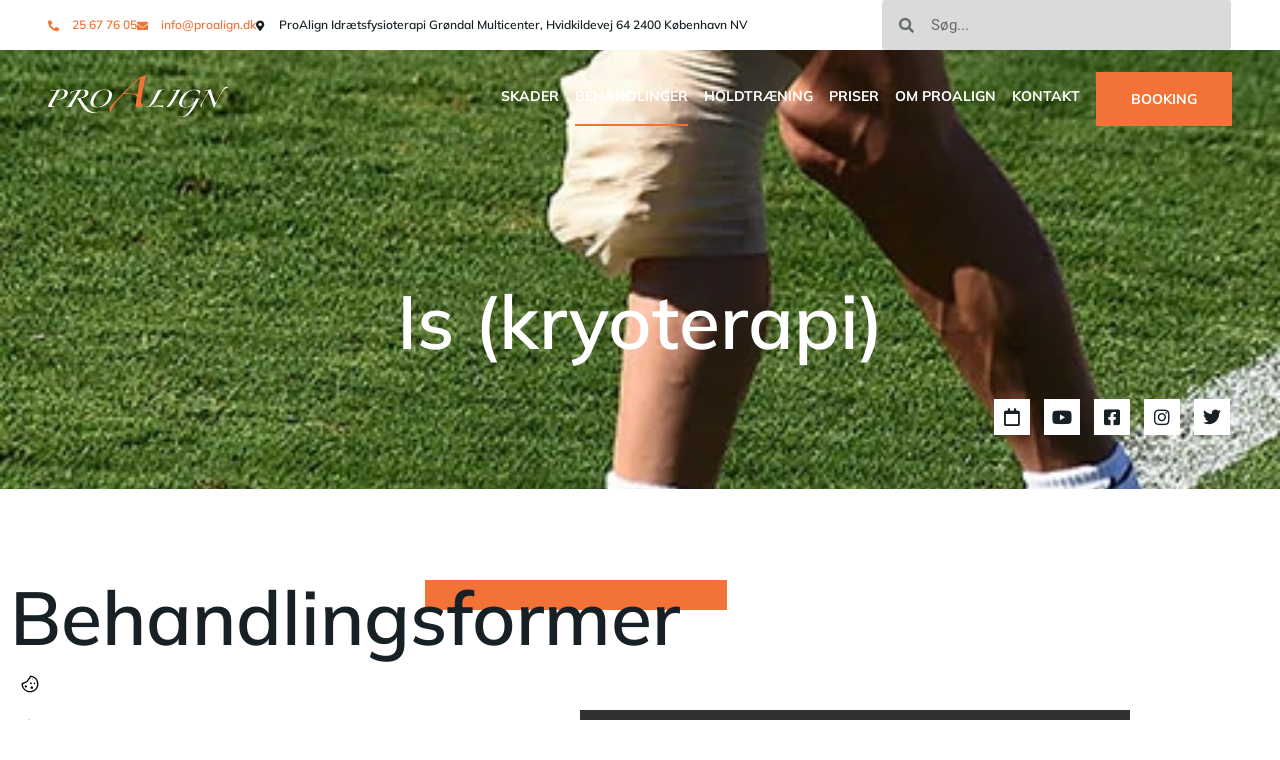

--- FILE ---
content_type: text/html; charset=UTF-8
request_url: https://proalign.dk/skader/behandlingsformer/smertebehandling/is-kryoterapi/
body_size: 23636
content:
<!doctype html>
<html lang="da-DK" prefix="og: https://ogp.me/ns#">
<head><meta charset="UTF-8"><script>if(navigator.userAgent.match(/MSIE|Internet Explorer/i)||navigator.userAgent.match(/Trident\/7\..*?rv:11/i)){var href=document.location.href;if(!href.match(/[?&]nowprocket/)){if(href.indexOf("?")==-1){if(href.indexOf("#")==-1){document.location.href=href+"?nowprocket=1"}else{document.location.href=href.replace("#","?nowprocket=1#")}}else{if(href.indexOf("#")==-1){document.location.href=href+"&nowprocket=1"}else{document.location.href=href.replace("#","&nowprocket=1#")}}}}</script><script>(()=>{class RocketLazyLoadScripts{constructor(){this.v="2.0.4",this.userEvents=["keydown","keyup","mousedown","mouseup","mousemove","mouseover","mouseout","touchmove","touchstart","touchend","touchcancel","wheel","click","dblclick","input"],this.attributeEvents=["onblur","onclick","oncontextmenu","ondblclick","onfocus","onmousedown","onmouseenter","onmouseleave","onmousemove","onmouseout","onmouseover","onmouseup","onmousewheel","onscroll","onsubmit"]}async t(){this.i(),this.o(),/iP(ad|hone)/.test(navigator.userAgent)&&this.h(),this.u(),this.l(this),this.m(),this.k(this),this.p(this),this._(),await Promise.all([this.R(),this.L()]),this.lastBreath=Date.now(),this.S(this),this.P(),this.D(),this.O(),this.M(),await this.C(this.delayedScripts.normal),await this.C(this.delayedScripts.defer),await this.C(this.delayedScripts.async),await this.T(),await this.F(),await this.j(),await this.A(),window.dispatchEvent(new Event("rocket-allScriptsLoaded")),this.everythingLoaded=!0,this.lastTouchEnd&&await new Promise(t=>setTimeout(t,500-Date.now()+this.lastTouchEnd)),this.I(),this.H(),this.U(),this.W()}i(){this.CSPIssue=sessionStorage.getItem("rocketCSPIssue"),document.addEventListener("securitypolicyviolation",t=>{this.CSPIssue||"script-src-elem"!==t.violatedDirective||"data"!==t.blockedURI||(this.CSPIssue=!0,sessionStorage.setItem("rocketCSPIssue",!0))},{isRocket:!0})}o(){window.addEventListener("pageshow",t=>{this.persisted=t.persisted,this.realWindowLoadedFired=!0},{isRocket:!0}),window.addEventListener("pagehide",()=>{this.onFirstUserAction=null},{isRocket:!0})}h(){let t;function e(e){t=e}window.addEventListener("touchstart",e,{isRocket:!0}),window.addEventListener("touchend",function i(o){o.changedTouches[0]&&t.changedTouches[0]&&Math.abs(o.changedTouches[0].pageX-t.changedTouches[0].pageX)<10&&Math.abs(o.changedTouches[0].pageY-t.changedTouches[0].pageY)<10&&o.timeStamp-t.timeStamp<200&&(window.removeEventListener("touchstart",e,{isRocket:!0}),window.removeEventListener("touchend",i,{isRocket:!0}),"INPUT"===o.target.tagName&&"text"===o.target.type||(o.target.dispatchEvent(new TouchEvent("touchend",{target:o.target,bubbles:!0})),o.target.dispatchEvent(new MouseEvent("mouseover",{target:o.target,bubbles:!0})),o.target.dispatchEvent(new PointerEvent("click",{target:o.target,bubbles:!0,cancelable:!0,detail:1,clientX:o.changedTouches[0].clientX,clientY:o.changedTouches[0].clientY})),event.preventDefault()))},{isRocket:!0})}q(t){this.userActionTriggered||("mousemove"!==t.type||this.firstMousemoveIgnored?"keyup"===t.type||"mouseover"===t.type||"mouseout"===t.type||(this.userActionTriggered=!0,this.onFirstUserAction&&this.onFirstUserAction()):this.firstMousemoveIgnored=!0),"click"===t.type&&t.preventDefault(),t.stopPropagation(),t.stopImmediatePropagation(),"touchstart"===this.lastEvent&&"touchend"===t.type&&(this.lastTouchEnd=Date.now()),"click"===t.type&&(this.lastTouchEnd=0),this.lastEvent=t.type,t.composedPath&&t.composedPath()[0].getRootNode()instanceof ShadowRoot&&(t.rocketTarget=t.composedPath()[0]),this.savedUserEvents.push(t)}u(){this.savedUserEvents=[],this.userEventHandler=this.q.bind(this),this.userEvents.forEach(t=>window.addEventListener(t,this.userEventHandler,{passive:!1,isRocket:!0})),document.addEventListener("visibilitychange",this.userEventHandler,{isRocket:!0})}U(){this.userEvents.forEach(t=>window.removeEventListener(t,this.userEventHandler,{passive:!1,isRocket:!0})),document.removeEventListener("visibilitychange",this.userEventHandler,{isRocket:!0}),this.savedUserEvents.forEach(t=>{(t.rocketTarget||t.target).dispatchEvent(new window[t.constructor.name](t.type,t))})}m(){const t="return false",e=Array.from(this.attributeEvents,t=>"data-rocket-"+t),i="["+this.attributeEvents.join("],[")+"]",o="[data-rocket-"+this.attributeEvents.join("],[data-rocket-")+"]",s=(e,i,o)=>{o&&o!==t&&(e.setAttribute("data-rocket-"+i,o),e["rocket"+i]=new Function("event",o),e.setAttribute(i,t))};new MutationObserver(t=>{for(const n of t)"attributes"===n.type&&(n.attributeName.startsWith("data-rocket-")||this.everythingLoaded?n.attributeName.startsWith("data-rocket-")&&this.everythingLoaded&&this.N(n.target,n.attributeName.substring(12)):s(n.target,n.attributeName,n.target.getAttribute(n.attributeName))),"childList"===n.type&&n.addedNodes.forEach(t=>{if(t.nodeType===Node.ELEMENT_NODE)if(this.everythingLoaded)for(const i of[t,...t.querySelectorAll(o)])for(const t of i.getAttributeNames())e.includes(t)&&this.N(i,t.substring(12));else for(const e of[t,...t.querySelectorAll(i)])for(const t of e.getAttributeNames())this.attributeEvents.includes(t)&&s(e,t,e.getAttribute(t))})}).observe(document,{subtree:!0,childList:!0,attributeFilter:[...this.attributeEvents,...e]})}I(){this.attributeEvents.forEach(t=>{document.querySelectorAll("[data-rocket-"+t+"]").forEach(e=>{this.N(e,t)})})}N(t,e){const i=t.getAttribute("data-rocket-"+e);i&&(t.setAttribute(e,i),t.removeAttribute("data-rocket-"+e))}k(t){Object.defineProperty(HTMLElement.prototype,"onclick",{get(){return this.rocketonclick||null},set(e){this.rocketonclick=e,this.setAttribute(t.everythingLoaded?"onclick":"data-rocket-onclick","this.rocketonclick(event)")}})}S(t){function e(e,i){let o=e[i];e[i]=null,Object.defineProperty(e,i,{get:()=>o,set(s){t.everythingLoaded?o=s:e["rocket"+i]=o=s}})}e(document,"onreadystatechange"),e(window,"onload"),e(window,"onpageshow");try{Object.defineProperty(document,"readyState",{get:()=>t.rocketReadyState,set(e){t.rocketReadyState=e},configurable:!0}),document.readyState="loading"}catch(t){console.log("WPRocket DJE readyState conflict, bypassing")}}l(t){this.originalAddEventListener=EventTarget.prototype.addEventListener,this.originalRemoveEventListener=EventTarget.prototype.removeEventListener,this.savedEventListeners=[],EventTarget.prototype.addEventListener=function(e,i,o){o&&o.isRocket||!t.B(e,this)&&!t.userEvents.includes(e)||t.B(e,this)&&!t.userActionTriggered||e.startsWith("rocket-")||t.everythingLoaded?t.originalAddEventListener.call(this,e,i,o):(t.savedEventListeners.push({target:this,remove:!1,type:e,func:i,options:o}),"mouseenter"!==e&&"mouseleave"!==e||t.originalAddEventListener.call(this,e,t.savedUserEvents.push,o))},EventTarget.prototype.removeEventListener=function(e,i,o){o&&o.isRocket||!t.B(e,this)&&!t.userEvents.includes(e)||t.B(e,this)&&!t.userActionTriggered||e.startsWith("rocket-")||t.everythingLoaded?t.originalRemoveEventListener.call(this,e,i,o):t.savedEventListeners.push({target:this,remove:!0,type:e,func:i,options:o})}}J(t,e){this.savedEventListeners=this.savedEventListeners.filter(i=>{let o=i.type,s=i.target||window;return e!==o||t!==s||(this.B(o,s)&&(i.type="rocket-"+o),this.$(i),!1)})}H(){EventTarget.prototype.addEventListener=this.originalAddEventListener,EventTarget.prototype.removeEventListener=this.originalRemoveEventListener,this.savedEventListeners.forEach(t=>this.$(t))}$(t){t.remove?this.originalRemoveEventListener.call(t.target,t.type,t.func,t.options):this.originalAddEventListener.call(t.target,t.type,t.func,t.options)}p(t){let e;function i(e){return t.everythingLoaded?e:e.split(" ").map(t=>"load"===t||t.startsWith("load.")?"rocket-jquery-load":t).join(" ")}function o(o){function s(e){const s=o.fn[e];o.fn[e]=o.fn.init.prototype[e]=function(){return this[0]===window&&t.userActionTriggered&&("string"==typeof arguments[0]||arguments[0]instanceof String?arguments[0]=i(arguments[0]):"object"==typeof arguments[0]&&Object.keys(arguments[0]).forEach(t=>{const e=arguments[0][t];delete arguments[0][t],arguments[0][i(t)]=e})),s.apply(this,arguments),this}}if(o&&o.fn&&!t.allJQueries.includes(o)){const e={DOMContentLoaded:[],"rocket-DOMContentLoaded":[]};for(const t in e)document.addEventListener(t,()=>{e[t].forEach(t=>t())},{isRocket:!0});o.fn.ready=o.fn.init.prototype.ready=function(i){function s(){parseInt(o.fn.jquery)>2?setTimeout(()=>i.bind(document)(o)):i.bind(document)(o)}return"function"==typeof i&&(t.realDomReadyFired?!t.userActionTriggered||t.fauxDomReadyFired?s():e["rocket-DOMContentLoaded"].push(s):e.DOMContentLoaded.push(s)),o([])},s("on"),s("one"),s("off"),t.allJQueries.push(o)}e=o}t.allJQueries=[],o(window.jQuery),Object.defineProperty(window,"jQuery",{get:()=>e,set(t){o(t)}})}P(){const t=new Map;document.write=document.writeln=function(e){const i=document.currentScript,o=document.createRange(),s=i.parentElement;let n=t.get(i);void 0===n&&(n=i.nextSibling,t.set(i,n));const c=document.createDocumentFragment();o.setStart(c,0),c.appendChild(o.createContextualFragment(e)),s.insertBefore(c,n)}}async R(){return new Promise(t=>{this.userActionTriggered?t():this.onFirstUserAction=t})}async L(){return new Promise(t=>{document.addEventListener("DOMContentLoaded",()=>{this.realDomReadyFired=!0,t()},{isRocket:!0})})}async j(){return this.realWindowLoadedFired?Promise.resolve():new Promise(t=>{window.addEventListener("load",t,{isRocket:!0})})}M(){this.pendingScripts=[];this.scriptsMutationObserver=new MutationObserver(t=>{for(const e of t)e.addedNodes.forEach(t=>{"SCRIPT"!==t.tagName||t.noModule||t.isWPRocket||this.pendingScripts.push({script:t,promise:new Promise(e=>{const i=()=>{const i=this.pendingScripts.findIndex(e=>e.script===t);i>=0&&this.pendingScripts.splice(i,1),e()};t.addEventListener("load",i,{isRocket:!0}),t.addEventListener("error",i,{isRocket:!0}),setTimeout(i,1e3)})})})}),this.scriptsMutationObserver.observe(document,{childList:!0,subtree:!0})}async F(){await this.X(),this.pendingScripts.length?(await this.pendingScripts[0].promise,await this.F()):this.scriptsMutationObserver.disconnect()}D(){this.delayedScripts={normal:[],async:[],defer:[]},document.querySelectorAll("script[type$=rocketlazyloadscript]").forEach(t=>{t.hasAttribute("data-rocket-src")?t.hasAttribute("async")&&!1!==t.async?this.delayedScripts.async.push(t):t.hasAttribute("defer")&&!1!==t.defer||"module"===t.getAttribute("data-rocket-type")?this.delayedScripts.defer.push(t):this.delayedScripts.normal.push(t):this.delayedScripts.normal.push(t)})}async _(){await this.L();let t=[];document.querySelectorAll("script[type$=rocketlazyloadscript][data-rocket-src]").forEach(e=>{let i=e.getAttribute("data-rocket-src");if(i&&!i.startsWith("data:")){i.startsWith("//")&&(i=location.protocol+i);try{const o=new URL(i).origin;o!==location.origin&&t.push({src:o,crossOrigin:e.crossOrigin||"module"===e.getAttribute("data-rocket-type")})}catch(t){}}}),t=[...new Map(t.map(t=>[JSON.stringify(t),t])).values()],this.Y(t,"preconnect")}async G(t){if(await this.K(),!0!==t.noModule||!("noModule"in HTMLScriptElement.prototype))return new Promise(e=>{let i;function o(){(i||t).setAttribute("data-rocket-status","executed"),e()}try{if(navigator.userAgent.includes("Firefox/")||""===navigator.vendor||this.CSPIssue)i=document.createElement("script"),[...t.attributes].forEach(t=>{let e=t.nodeName;"type"!==e&&("data-rocket-type"===e&&(e="type"),"data-rocket-src"===e&&(e="src"),i.setAttribute(e,t.nodeValue))}),t.text&&(i.text=t.text),t.nonce&&(i.nonce=t.nonce),i.hasAttribute("src")?(i.addEventListener("load",o,{isRocket:!0}),i.addEventListener("error",()=>{i.setAttribute("data-rocket-status","failed-network"),e()},{isRocket:!0}),setTimeout(()=>{i.isConnected||e()},1)):(i.text=t.text,o()),i.isWPRocket=!0,t.parentNode.replaceChild(i,t);else{const i=t.getAttribute("data-rocket-type"),s=t.getAttribute("data-rocket-src");i?(t.type=i,t.removeAttribute("data-rocket-type")):t.removeAttribute("type"),t.addEventListener("load",o,{isRocket:!0}),t.addEventListener("error",i=>{this.CSPIssue&&i.target.src.startsWith("data:")?(console.log("WPRocket: CSP fallback activated"),t.removeAttribute("src"),this.G(t).then(e)):(t.setAttribute("data-rocket-status","failed-network"),e())},{isRocket:!0}),s?(t.fetchPriority="high",t.removeAttribute("data-rocket-src"),t.src=s):t.src="data:text/javascript;base64,"+window.btoa(unescape(encodeURIComponent(t.text)))}}catch(i){t.setAttribute("data-rocket-status","failed-transform"),e()}});t.setAttribute("data-rocket-status","skipped")}async C(t){const e=t.shift();return e?(e.isConnected&&await this.G(e),this.C(t)):Promise.resolve()}O(){this.Y([...this.delayedScripts.normal,...this.delayedScripts.defer,...this.delayedScripts.async],"preload")}Y(t,e){this.trash=this.trash||[];let i=!0;var o=document.createDocumentFragment();t.forEach(t=>{const s=t.getAttribute&&t.getAttribute("data-rocket-src")||t.src;if(s&&!s.startsWith("data:")){const n=document.createElement("link");n.href=s,n.rel=e,"preconnect"!==e&&(n.as="script",n.fetchPriority=i?"high":"low"),t.getAttribute&&"module"===t.getAttribute("data-rocket-type")&&(n.crossOrigin=!0),t.crossOrigin&&(n.crossOrigin=t.crossOrigin),t.integrity&&(n.integrity=t.integrity),t.nonce&&(n.nonce=t.nonce),o.appendChild(n),this.trash.push(n),i=!1}}),document.head.appendChild(o)}W(){this.trash.forEach(t=>t.remove())}async T(){try{document.readyState="interactive"}catch(t){}this.fauxDomReadyFired=!0;try{await this.K(),this.J(document,"readystatechange"),document.dispatchEvent(new Event("rocket-readystatechange")),await this.K(),document.rocketonreadystatechange&&document.rocketonreadystatechange(),await this.K(),this.J(document,"DOMContentLoaded"),document.dispatchEvent(new Event("rocket-DOMContentLoaded")),await this.K(),this.J(window,"DOMContentLoaded"),window.dispatchEvent(new Event("rocket-DOMContentLoaded"))}catch(t){console.error(t)}}async A(){try{document.readyState="complete"}catch(t){}try{await this.K(),this.J(document,"readystatechange"),document.dispatchEvent(new Event("rocket-readystatechange")),await this.K(),document.rocketonreadystatechange&&document.rocketonreadystatechange(),await this.K(),this.J(window,"load"),window.dispatchEvent(new Event("rocket-load")),await this.K(),window.rocketonload&&window.rocketonload(),await this.K(),this.allJQueries.forEach(t=>t(window).trigger("rocket-jquery-load")),await this.K(),this.J(window,"pageshow");const t=new Event("rocket-pageshow");t.persisted=this.persisted,window.dispatchEvent(t),await this.K(),window.rocketonpageshow&&window.rocketonpageshow({persisted:this.persisted})}catch(t){console.error(t)}}async K(){Date.now()-this.lastBreath>45&&(await this.X(),this.lastBreath=Date.now())}async X(){return document.hidden?new Promise(t=>setTimeout(t)):new Promise(t=>requestAnimationFrame(t))}B(t,e){return e===document&&"readystatechange"===t||(e===document&&"DOMContentLoaded"===t||(e===window&&"DOMContentLoaded"===t||(e===window&&"load"===t||e===window&&"pageshow"===t)))}static run(){(new RocketLazyLoadScripts).t()}}RocketLazyLoadScripts.run()})();</script>
<script type="rocketlazyloadscript">
	document.addEventListener('DOMContentLoaded', function() {
	jQuery( ".elementor-menu-toggle" ).click(function() {
		if(jQuery('body').hasClass('disableScroll')) {
  			jQuery('body').removeClass('disableScroll')
		} else {
  			jQuery('body').addClass('disableScroll')
		}
});
}, false);
</script>
<script type="rocketlazyloadscript">
document.addEventListener( 'em:orderCreated', function( evt ) {
	console.log('Vi har solgt for ' + evt.detail.currency + ' ' + evt.detail.total);
});	
</script>
<!-- Google Tag Manager -->
<script type="rocketlazyloadscript">(function(w,d,s,l,i){w[l]=w[l]||[];w[l].push({'gtm.start':
new Date().getTime(),event:'gtm.js'});var f=d.getElementsByTagName(s)[0],
j=d.createElement(s),dl=l!='dataLayer'?'&l='+l:'';j.async=true;j.src=
'https://www.googletagmanager.com/gtm.js?id='+i+dl;f.parentNode.insertBefore(j,f);
})(window,document,'script','dataLayer','GTM-NQQ467T');</script>
<!-- End Google Tag Manager -->
	
		<meta name="viewport" content="width=device-width, initial-scale=1">
	<link rel="profile" href="http://gmpg.org/xfn/11">
	<link rel="preload" as="font" href="/wp-content/plugins/elementor/assets/lib/font-awesome/webfonts/fa-solid-900.woff2" data-wpacu-preload-local-font="1" crossorigin>
<link rel="preload" as="font" href="/wp-content/plugins/elementor/assets/lib/font-awesome/webfonts/fa-regular-400.woff2" data-wpacu-preload-local-font="1" crossorigin>
<link rel="preload" as="font" href="/wp-content/plugins/elementor/assets/lib/font-awesome/webfonts/fa-brands-400.woff2" data-wpacu-preload-local-font="1" crossorigin>
<link rel="preload" as="font" href="/wp-content/plugins/elementor/assets/lib/eicons/fonts/eicons.woff2?5.10.0" data-wpacu-preload-local-font="1" crossorigin>

<!-- Søgemaskine-optimering af Rank Math - https://rankmath.com/ -->
<title>Is (kryoterapi) | ProAlign</title><link rel="preload" data-rocket-preload as="image" href="https://proalign.dk/wp-content/uploads/2021/07/Is-behandling1-e1548361614438.jpg" fetchpriority="high">
<meta name="description" content="Is-behandling eller kryoterapi, dæmper smerter og muskelspændinger, optimerer vævsheling og restitution, reducerer blodansamlinger og inflammation."/>
<meta name="robots" content="follow, index, max-snippet:-1, max-video-preview:-1, max-image-preview:large"/>
<link rel="canonical" href="https://proalign.dk/skader/behandlingsformer/smertebehandling/is-kryoterapi/" />
<meta property="og:locale" content="da_DK" />
<meta property="og:type" content="article" />
<meta property="og:title" content="Is (kryoterapi) | ProAlign" />
<meta property="og:description" content="Is-behandling eller kryoterapi, dæmper smerter og muskelspændinger, optimerer vævsheling og restitution, reducerer blodansamlinger og inflammation." />
<meta property="og:url" content="https://proalign.dk/skader/behandlingsformer/smertebehandling/is-kryoterapi/" />
<meta property="og:site_name" content="ProAlign" />
<meta property="article:publisher" content="https://www.facebook.com/proalign.dk" />
<meta property="og:updated_time" content="2021-12-09T12:15:16+01:00" />
<meta property="og:image" content="https://proalign.dk/wp-content/uploads/2021/07/is1.jpg" />
<meta property="og:image:secure_url" content="https://proalign.dk/wp-content/uploads/2021/07/is1.jpg" />
<meta property="og:image:width" content="300" />
<meta property="og:image:height" content="356" />
<meta property="og:image:alt" content="blåt apperat med is til kryoterapi" />
<meta property="og:image:type" content="image/jpeg" />
<meta property="article:published_time" content="2021-07-14T06:35:32+02:00" />
<meta property="article:modified_time" content="2021-12-09T12:15:16+01:00" />
<meta name="twitter:card" content="summary_large_image" />
<meta name="twitter:title" content="Is (kryoterapi) | ProAlign" />
<meta name="twitter:description" content="Is-behandling eller kryoterapi, dæmper smerter og muskelspændinger, optimerer vævsheling og restitution, reducerer blodansamlinger og inflammation." />
<meta name="twitter:image" content="https://proalign.dk/wp-content/uploads/2021/07/is1.jpg" />
<meta name="twitter:label1" content="Tid for at læse" />
<meta name="twitter:data1" content="1 minut" />
<script type="application/ld+json" class="rank-math-schema">{"@context":"https://schema.org","@graph":[{"@type":["Person","Organization"],"@id":"https://proalign.dk/#person","name":"Fysioterapeuter","sameAs":["https://www.facebook.com/proalign.dk"]},{"@type":"WebSite","@id":"https://proalign.dk/#website","url":"https://proalign.dk","name":"Fysioterapeuter","publisher":{"@id":"https://proalign.dk/#person"},"inLanguage":"da-DK"},{"@type":"ImageObject","@id":"https://proalign.dk/wp-content/uploads/2021/07/is1.jpg","url":"https://proalign.dk/wp-content/uploads/2021/07/is1.jpg","width":"200","height":"200","inLanguage":"da-DK"},{"@type":"WebPage","@id":"https://proalign.dk/skader/behandlingsformer/smertebehandling/is-kryoterapi/#webpage","url":"https://proalign.dk/skader/behandlingsformer/smertebehandling/is-kryoterapi/","name":"Is (kryoterapi) | ProAlign","datePublished":"2021-07-14T06:35:32+02:00","dateModified":"2021-12-09T12:15:16+01:00","isPartOf":{"@id":"https://proalign.dk/#website"},"primaryImageOfPage":{"@id":"https://proalign.dk/wp-content/uploads/2021/07/is1.jpg"},"inLanguage":"da-DK"},{"@type":"Person","@id":"https://proalign.dk/skader/behandlingsformer/smertebehandling/is-kryoterapi/#author","name":"Dorte","image":{"@type":"ImageObject","@id":"https://secure.gravatar.com/avatar/c5db46017503af1fc6e95640159eb07579a363fa5d6e5039e67e6ca028e1de9f?s=96&amp;d=mm&amp;r=g","url":"https://secure.gravatar.com/avatar/c5db46017503af1fc6e95640159eb07579a363fa5d6e5039e67e6ca028e1de9f?s=96&amp;d=mm&amp;r=g","caption":"Dorte","inLanguage":"da-DK"}},{"@type":"Article","headline":"Is (kryoterapi) | ProAlign","keywords":"kryoterapi","datePublished":"2021-07-14T06:35:32+02:00","dateModified":"2021-12-09T12:15:16+01:00","author":{"@id":"https://proalign.dk/skader/behandlingsformer/smertebehandling/is-kryoterapi/#author","name":"Dorte"},"publisher":{"@id":"https://proalign.dk/#person"},"description":"Is-behandling eller kryoterapi, d\u00e6mper smerter og muskelsp\u00e6ndinger, optimerer v\u00e6vsheling og restitution, reducerer blodansamlinger og inflammation.","name":"Is (kryoterapi) | ProAlign","@id":"https://proalign.dk/skader/behandlingsformer/smertebehandling/is-kryoterapi/#richSnippet","isPartOf":{"@id":"https://proalign.dk/skader/behandlingsformer/smertebehandling/is-kryoterapi/#webpage"},"image":{"@id":"https://proalign.dk/wp-content/uploads/2021/07/is1.jpg"},"inLanguage":"da-DK","mainEntityOfPage":{"@id":"https://proalign.dk/skader/behandlingsformer/smertebehandling/is-kryoterapi/#webpage"}}]}</script>
<!-- /Rank Math WordPress SEO plugin -->


<link rel="alternate" type="application/rss+xml" title="ProAlign &raquo; Feed" href="https://proalign.dk/feed/" />
<link rel="alternate" type="application/rss+xml" title="ProAlign &raquo;-kommentar-feed" href="https://proalign.dk/comments/feed/" />
<link rel="alternate" title="oEmbed (JSON)" type="application/json+oembed" href="https://proalign.dk/wp-json/oembed/1.0/embed?url=https%3A%2F%2Fproalign.dk%2Fskader%2Fbehandlingsformer%2Fsmertebehandling%2Fis-kryoterapi%2F" />
<link rel="alternate" title="oEmbed (XML)" type="text/xml+oembed" href="https://proalign.dk/wp-json/oembed/1.0/embed?url=https%3A%2F%2Fproalign.dk%2Fskader%2Fbehandlingsformer%2Fsmertebehandling%2Fis-kryoterapi%2F&#038;format=xml" />
<style id='wp-img-auto-sizes-contain-inline-css'>
img:is([sizes=auto i],[sizes^="auto," i]){contain-intrinsic-size:3000px 1500px}
/*# sourceURL=wp-img-auto-sizes-contain-inline-css */
</style>
<link rel='stylesheet' id='sbi_styles-css' href='https://proalign.dk/wp-content/plugins/instagram-feed/css/sbi-styles.min.css?ver=6.10.0' media='all' />
<style id='wp-emoji-styles-inline-css'>

	img.wp-smiley, img.emoji {
		display: inline !important;
		border: none !important;
		box-shadow: none !important;
		height: 1em !important;
		width: 1em !important;
		margin: 0 0.07em !important;
		vertical-align: -0.1em !important;
		background: none !important;
		padding: 0 !important;
	}
/*# sourceURL=wp-emoji-styles-inline-css */
</style>
<style id='global-styles-inline-css'>
:root{--wp--preset--aspect-ratio--square: 1;--wp--preset--aspect-ratio--4-3: 4/3;--wp--preset--aspect-ratio--3-4: 3/4;--wp--preset--aspect-ratio--3-2: 3/2;--wp--preset--aspect-ratio--2-3: 2/3;--wp--preset--aspect-ratio--16-9: 16/9;--wp--preset--aspect-ratio--9-16: 9/16;--wp--preset--color--black: #000000;--wp--preset--color--cyan-bluish-gray: #abb8c3;--wp--preset--color--white: #ffffff;--wp--preset--color--pale-pink: #f78da7;--wp--preset--color--vivid-red: #cf2e2e;--wp--preset--color--luminous-vivid-orange: #ff6900;--wp--preset--color--luminous-vivid-amber: #fcb900;--wp--preset--color--light-green-cyan: #7bdcb5;--wp--preset--color--vivid-green-cyan: #00d084;--wp--preset--color--pale-cyan-blue: #8ed1fc;--wp--preset--color--vivid-cyan-blue: #0693e3;--wp--preset--color--vivid-purple: #9b51e0;--wp--preset--gradient--vivid-cyan-blue-to-vivid-purple: linear-gradient(135deg,rgb(6,147,227) 0%,rgb(155,81,224) 100%);--wp--preset--gradient--light-green-cyan-to-vivid-green-cyan: linear-gradient(135deg,rgb(122,220,180) 0%,rgb(0,208,130) 100%);--wp--preset--gradient--luminous-vivid-amber-to-luminous-vivid-orange: linear-gradient(135deg,rgb(252,185,0) 0%,rgb(255,105,0) 100%);--wp--preset--gradient--luminous-vivid-orange-to-vivid-red: linear-gradient(135deg,rgb(255,105,0) 0%,rgb(207,46,46) 100%);--wp--preset--gradient--very-light-gray-to-cyan-bluish-gray: linear-gradient(135deg,rgb(238,238,238) 0%,rgb(169,184,195) 100%);--wp--preset--gradient--cool-to-warm-spectrum: linear-gradient(135deg,rgb(74,234,220) 0%,rgb(151,120,209) 20%,rgb(207,42,186) 40%,rgb(238,44,130) 60%,rgb(251,105,98) 80%,rgb(254,248,76) 100%);--wp--preset--gradient--blush-light-purple: linear-gradient(135deg,rgb(255,206,236) 0%,rgb(152,150,240) 100%);--wp--preset--gradient--blush-bordeaux: linear-gradient(135deg,rgb(254,205,165) 0%,rgb(254,45,45) 50%,rgb(107,0,62) 100%);--wp--preset--gradient--luminous-dusk: linear-gradient(135deg,rgb(255,203,112) 0%,rgb(199,81,192) 50%,rgb(65,88,208) 100%);--wp--preset--gradient--pale-ocean: linear-gradient(135deg,rgb(255,245,203) 0%,rgb(182,227,212) 50%,rgb(51,167,181) 100%);--wp--preset--gradient--electric-grass: linear-gradient(135deg,rgb(202,248,128) 0%,rgb(113,206,126) 100%);--wp--preset--gradient--midnight: linear-gradient(135deg,rgb(2,3,129) 0%,rgb(40,116,252) 100%);--wp--preset--font-size--small: 13px;--wp--preset--font-size--medium: 20px;--wp--preset--font-size--large: 36px;--wp--preset--font-size--x-large: 42px;--wp--preset--spacing--20: 0.44rem;--wp--preset--spacing--30: 0.67rem;--wp--preset--spacing--40: 1rem;--wp--preset--spacing--50: 1.5rem;--wp--preset--spacing--60: 2.25rem;--wp--preset--spacing--70: 3.38rem;--wp--preset--spacing--80: 5.06rem;--wp--preset--shadow--natural: 6px 6px 9px rgba(0, 0, 0, 0.2);--wp--preset--shadow--deep: 12px 12px 50px rgba(0, 0, 0, 0.4);--wp--preset--shadow--sharp: 6px 6px 0px rgba(0, 0, 0, 0.2);--wp--preset--shadow--outlined: 6px 6px 0px -3px rgb(255, 255, 255), 6px 6px rgb(0, 0, 0);--wp--preset--shadow--crisp: 6px 6px 0px rgb(0, 0, 0);}:root { --wp--style--global--content-size: 800px;--wp--style--global--wide-size: 1200px; }:where(body) { margin: 0; }.wp-site-blocks > .alignleft { float: left; margin-right: 2em; }.wp-site-blocks > .alignright { float: right; margin-left: 2em; }.wp-site-blocks > .aligncenter { justify-content: center; margin-left: auto; margin-right: auto; }:where(.wp-site-blocks) > * { margin-block-start: 24px; margin-block-end: 0; }:where(.wp-site-blocks) > :first-child { margin-block-start: 0; }:where(.wp-site-blocks) > :last-child { margin-block-end: 0; }:root { --wp--style--block-gap: 24px; }:root :where(.is-layout-flow) > :first-child{margin-block-start: 0;}:root :where(.is-layout-flow) > :last-child{margin-block-end: 0;}:root :where(.is-layout-flow) > *{margin-block-start: 24px;margin-block-end: 0;}:root :where(.is-layout-constrained) > :first-child{margin-block-start: 0;}:root :where(.is-layout-constrained) > :last-child{margin-block-end: 0;}:root :where(.is-layout-constrained) > *{margin-block-start: 24px;margin-block-end: 0;}:root :where(.is-layout-flex){gap: 24px;}:root :where(.is-layout-grid){gap: 24px;}.is-layout-flow > .alignleft{float: left;margin-inline-start: 0;margin-inline-end: 2em;}.is-layout-flow > .alignright{float: right;margin-inline-start: 2em;margin-inline-end: 0;}.is-layout-flow > .aligncenter{margin-left: auto !important;margin-right: auto !important;}.is-layout-constrained > .alignleft{float: left;margin-inline-start: 0;margin-inline-end: 2em;}.is-layout-constrained > .alignright{float: right;margin-inline-start: 2em;margin-inline-end: 0;}.is-layout-constrained > .aligncenter{margin-left: auto !important;margin-right: auto !important;}.is-layout-constrained > :where(:not(.alignleft):not(.alignright):not(.alignfull)){max-width: var(--wp--style--global--content-size);margin-left: auto !important;margin-right: auto !important;}.is-layout-constrained > .alignwide{max-width: var(--wp--style--global--wide-size);}body .is-layout-flex{display: flex;}.is-layout-flex{flex-wrap: wrap;align-items: center;}.is-layout-flex > :is(*, div){margin: 0;}body .is-layout-grid{display: grid;}.is-layout-grid > :is(*, div){margin: 0;}body{padding-top: 0px;padding-right: 0px;padding-bottom: 0px;padding-left: 0px;}a:where(:not(.wp-element-button)){text-decoration: underline;}:root :where(.wp-element-button, .wp-block-button__link){background-color: #32373c;border-width: 0;color: #fff;font-family: inherit;font-size: inherit;font-style: inherit;font-weight: inherit;letter-spacing: inherit;line-height: inherit;padding-top: calc(0.667em + 2px);padding-right: calc(1.333em + 2px);padding-bottom: calc(0.667em + 2px);padding-left: calc(1.333em + 2px);text-decoration: none;text-transform: inherit;}.has-black-color{color: var(--wp--preset--color--black) !important;}.has-cyan-bluish-gray-color{color: var(--wp--preset--color--cyan-bluish-gray) !important;}.has-white-color{color: var(--wp--preset--color--white) !important;}.has-pale-pink-color{color: var(--wp--preset--color--pale-pink) !important;}.has-vivid-red-color{color: var(--wp--preset--color--vivid-red) !important;}.has-luminous-vivid-orange-color{color: var(--wp--preset--color--luminous-vivid-orange) !important;}.has-luminous-vivid-amber-color{color: var(--wp--preset--color--luminous-vivid-amber) !important;}.has-light-green-cyan-color{color: var(--wp--preset--color--light-green-cyan) !important;}.has-vivid-green-cyan-color{color: var(--wp--preset--color--vivid-green-cyan) !important;}.has-pale-cyan-blue-color{color: var(--wp--preset--color--pale-cyan-blue) !important;}.has-vivid-cyan-blue-color{color: var(--wp--preset--color--vivid-cyan-blue) !important;}.has-vivid-purple-color{color: var(--wp--preset--color--vivid-purple) !important;}.has-black-background-color{background-color: var(--wp--preset--color--black) !important;}.has-cyan-bluish-gray-background-color{background-color: var(--wp--preset--color--cyan-bluish-gray) !important;}.has-white-background-color{background-color: var(--wp--preset--color--white) !important;}.has-pale-pink-background-color{background-color: var(--wp--preset--color--pale-pink) !important;}.has-vivid-red-background-color{background-color: var(--wp--preset--color--vivid-red) !important;}.has-luminous-vivid-orange-background-color{background-color: var(--wp--preset--color--luminous-vivid-orange) !important;}.has-luminous-vivid-amber-background-color{background-color: var(--wp--preset--color--luminous-vivid-amber) !important;}.has-light-green-cyan-background-color{background-color: var(--wp--preset--color--light-green-cyan) !important;}.has-vivid-green-cyan-background-color{background-color: var(--wp--preset--color--vivid-green-cyan) !important;}.has-pale-cyan-blue-background-color{background-color: var(--wp--preset--color--pale-cyan-blue) !important;}.has-vivid-cyan-blue-background-color{background-color: var(--wp--preset--color--vivid-cyan-blue) !important;}.has-vivid-purple-background-color{background-color: var(--wp--preset--color--vivid-purple) !important;}.has-black-border-color{border-color: var(--wp--preset--color--black) !important;}.has-cyan-bluish-gray-border-color{border-color: var(--wp--preset--color--cyan-bluish-gray) !important;}.has-white-border-color{border-color: var(--wp--preset--color--white) !important;}.has-pale-pink-border-color{border-color: var(--wp--preset--color--pale-pink) !important;}.has-vivid-red-border-color{border-color: var(--wp--preset--color--vivid-red) !important;}.has-luminous-vivid-orange-border-color{border-color: var(--wp--preset--color--luminous-vivid-orange) !important;}.has-luminous-vivid-amber-border-color{border-color: var(--wp--preset--color--luminous-vivid-amber) !important;}.has-light-green-cyan-border-color{border-color: var(--wp--preset--color--light-green-cyan) !important;}.has-vivid-green-cyan-border-color{border-color: var(--wp--preset--color--vivid-green-cyan) !important;}.has-pale-cyan-blue-border-color{border-color: var(--wp--preset--color--pale-cyan-blue) !important;}.has-vivid-cyan-blue-border-color{border-color: var(--wp--preset--color--vivid-cyan-blue) !important;}.has-vivid-purple-border-color{border-color: var(--wp--preset--color--vivid-purple) !important;}.has-vivid-cyan-blue-to-vivid-purple-gradient-background{background: var(--wp--preset--gradient--vivid-cyan-blue-to-vivid-purple) !important;}.has-light-green-cyan-to-vivid-green-cyan-gradient-background{background: var(--wp--preset--gradient--light-green-cyan-to-vivid-green-cyan) !important;}.has-luminous-vivid-amber-to-luminous-vivid-orange-gradient-background{background: var(--wp--preset--gradient--luminous-vivid-amber-to-luminous-vivid-orange) !important;}.has-luminous-vivid-orange-to-vivid-red-gradient-background{background: var(--wp--preset--gradient--luminous-vivid-orange-to-vivid-red) !important;}.has-very-light-gray-to-cyan-bluish-gray-gradient-background{background: var(--wp--preset--gradient--very-light-gray-to-cyan-bluish-gray) !important;}.has-cool-to-warm-spectrum-gradient-background{background: var(--wp--preset--gradient--cool-to-warm-spectrum) !important;}.has-blush-light-purple-gradient-background{background: var(--wp--preset--gradient--blush-light-purple) !important;}.has-blush-bordeaux-gradient-background{background: var(--wp--preset--gradient--blush-bordeaux) !important;}.has-luminous-dusk-gradient-background{background: var(--wp--preset--gradient--luminous-dusk) !important;}.has-pale-ocean-gradient-background{background: var(--wp--preset--gradient--pale-ocean) !important;}.has-electric-grass-gradient-background{background: var(--wp--preset--gradient--electric-grass) !important;}.has-midnight-gradient-background{background: var(--wp--preset--gradient--midnight) !important;}.has-small-font-size{font-size: var(--wp--preset--font-size--small) !important;}.has-medium-font-size{font-size: var(--wp--preset--font-size--medium) !important;}.has-large-font-size{font-size: var(--wp--preset--font-size--large) !important;}.has-x-large-font-size{font-size: var(--wp--preset--font-size--x-large) !important;}
:root :where(.wp-block-pullquote){font-size: 1.5em;line-height: 1.6;}
/*# sourceURL=global-styles-inline-css */
</style>
<link data-minify="1" rel='stylesheet' id='hello-elementor-css' href='https://proalign.dk/wp-content/cache/min/1/wp-content/themes/hello-elementor/assets/css/reset.css?ver=1768526758' media='all' />
<link data-minify="1" rel='stylesheet' id='hello-elementor-theme-style-css' href='https://proalign.dk/wp-content/cache/min/1/wp-content/themes/hello-elementor/assets/css/theme.css?ver=1768526758' media='all' />
<link data-minify="1" rel='stylesheet' id='hello-elementor-header-footer-css' href='https://proalign.dk/wp-content/cache/min/1/wp-content/themes/hello-elementor/assets/css/header-footer.css?ver=1768526758' media='all' />
<link rel='stylesheet' id='elementor-frontend-css' href='https://proalign.dk/wp-content/plugins/elementor/assets/css/frontend.min.css?ver=3.34.1' media='all' />
<link rel='stylesheet' id='widget-icon-list-css' href='https://proalign.dk/wp-content/plugins/elementor/assets/css/widget-icon-list.min.css?ver=3.34.1' media='all' />
<link rel='stylesheet' id='widget-search-form-css' href='https://proalign.dk/wp-content/plugins/elementor-pro/assets/css/widget-search-form.min.css?ver=3.34.0' media='all' />
<link rel='stylesheet' id='elementor-icons-shared-0-css' href='https://proalign.dk/wp-content/plugins/elementor/assets/lib/font-awesome/css/fontawesome.min.css?ver=5.15.3' media='all' />
<link data-minify="1" rel='stylesheet' id='elementor-icons-fa-solid-css' href='https://proalign.dk/wp-content/cache/min/1/wp-content/plugins/elementor/assets/lib/font-awesome/css/solid.min.css?ver=1768526758' media='all' />
<link rel='stylesheet' id='e-sticky-css' href='https://proalign.dk/wp-content/plugins/elementor-pro/assets/css/modules/sticky.min.css?ver=3.34.0' media='all' />
<link rel='stylesheet' id='widget-image-css' href='https://proalign.dk/wp-content/plugins/elementor/assets/css/widget-image.min.css?ver=3.34.1' media='all' />
<link rel='stylesheet' id='widget-nav-menu-css' href='https://proalign.dk/wp-content/plugins/elementor-pro/assets/css/widget-nav-menu.min.css?ver=3.34.0' media='all' />
<link rel='stylesheet' id='widget-heading-css' href='https://proalign.dk/wp-content/plugins/elementor/assets/css/widget-heading.min.css?ver=3.34.1' media='all' />
<link rel='stylesheet' id='widget-form-css' href='https://proalign.dk/wp-content/plugins/elementor-pro/assets/css/widget-form.min.css?ver=3.34.0' media='all' />
<link rel='stylesheet' id='widget-social-icons-css' href='https://proalign.dk/wp-content/plugins/elementor/assets/css/widget-social-icons.min.css?ver=3.34.1' media='all' />
<link rel='stylesheet' id='e-apple-webkit-css' href='https://proalign.dk/wp-content/plugins/elementor/assets/css/conditionals/apple-webkit.min.css?ver=3.34.1' media='all' />
<link rel='stylesheet' id='e-animation-fadeIn-css' href='https://proalign.dk/wp-content/plugins/elementor/assets/lib/animations/styles/fadeIn.min.css?ver=3.34.1' media='all' />
<link rel='stylesheet' id='e-popup-css' href='https://proalign.dk/wp-content/plugins/elementor-pro/assets/css/conditionals/popup.min.css?ver=3.34.0' media='all' />
<link rel='stylesheet' id='e-animation-slideInUp-css' href='https://proalign.dk/wp-content/plugins/elementor/assets/lib/animations/styles/slideInUp.min.css?ver=3.34.1' media='all' />
<link data-minify="1" rel='stylesheet' id='elementor-icons-css' href='https://proalign.dk/wp-content/cache/min/1/wp-content/plugins/elementor/assets/lib/eicons/css/elementor-icons.min.css?ver=1768526758' media='all' />
<link rel='stylesheet' id='elementor-post-7-css' href='https://proalign.dk/wp-content/uploads/elementor/css/post-7.css?ver=1768525869' media='all' />
<link rel='stylesheet' id='sbistyles-css' href='https://proalign.dk/wp-content/plugins/instagram-feed/css/sbi-styles.min.css?ver=6.10.0' media='all' />
<link rel='stylesheet' id='elementor-post-3488-css' href='https://proalign.dk/wp-content/uploads/elementor/css/post-3488.css?ver=1768527668' media='all' />
<link rel='stylesheet' id='elementor-post-8-css' href='https://proalign.dk/wp-content/uploads/elementor/css/post-8.css?ver=1768525869' media='all' />
<link rel='stylesheet' id='elementor-post-99-css' href='https://proalign.dk/wp-content/uploads/elementor/css/post-99.css?ver=1768525869' media='all' />
<link rel='stylesheet' id='elementor-post-3450-css' href='https://proalign.dk/wp-content/uploads/elementor/css/post-3450.css?ver=1768525869' media='all' />
<link rel='stylesheet' id='elementor-post-897-css' href='https://proalign.dk/wp-content/uploads/elementor/css/post-897.css?ver=1768525869' media='all' />
<link data-minify="1" rel='stylesheet' id='child-style-css' href='https://proalign.dk/wp-content/cache/min/1/wp-content/themes/proalign/style.css?ver=1768526758' media='all' />
<style id='rocket-lazyload-inline-css'>
.rll-youtube-player{position:relative;padding-bottom:56.23%;height:0;overflow:hidden;max-width:100%;}.rll-youtube-player:focus-within{outline: 2px solid currentColor;outline-offset: 5px;}.rll-youtube-player iframe{position:absolute;top:0;left:0;width:100%;height:100%;z-index:100;background:0 0}.rll-youtube-player img{bottom:0;display:block;left:0;margin:auto;max-width:100%;width:100%;position:absolute;right:0;top:0;border:none;height:auto;-webkit-transition:.4s all;-moz-transition:.4s all;transition:.4s all}.rll-youtube-player img:hover{-webkit-filter:brightness(75%)}.rll-youtube-player .play{height:100%;width:100%;left:0;top:0;position:absolute;background:url(https://proalign.dk/wp-content/plugins/wp-rocket/assets/img/youtube.png) no-repeat center;background-color: transparent !important;cursor:pointer;border:none;}.wp-embed-responsive .wp-has-aspect-ratio .rll-youtube-player{position:absolute;padding-bottom:0;width:100%;height:100%;top:0;bottom:0;left:0;right:0}
/*# sourceURL=rocket-lazyload-inline-css */
</style>
<link data-minify="1" rel='stylesheet' id='elementor-gf-local-mulish-css' href='https://proalign.dk/wp-content/cache/min/1/wp-content/uploads/elementor/google-fonts/css/mulish.css?ver=1768526758' media='all' />
<link data-minify="1" rel='stylesheet' id='elementor-gf-local-roboto-css' href='https://proalign.dk/wp-content/cache/min/1/wp-content/uploads/elementor/google-fonts/css/roboto.css?ver=1768526758' media='all' />
<link data-minify="1" rel='stylesheet' id='elementor-icons-fa-regular-css' href='https://proalign.dk/wp-content/cache/min/1/wp-content/plugins/elementor/assets/lib/font-awesome/css/regular.min.css?ver=1768526758' media='all' />
<link data-minify="1" rel='stylesheet' id='elementor-icons-fa-brands-css' href='https://proalign.dk/wp-content/cache/min/1/wp-content/plugins/elementor/assets/lib/font-awesome/css/brands.min.css?ver=1768526758' media='all' />
<script type="rocketlazyloadscript" data-rocket-src="https://proalign.dk/wp-includes/js/jquery/jquery.min.js?ver=3.7.1" id="jquery-core-js" data-rocket-defer defer></script>
<script type="rocketlazyloadscript" data-rocket-src="https://proalign.dk/wp-includes/js/jquery/jquery-migrate.min.js?ver=3.4.1" id="jquery-migrate-js" data-rocket-defer defer></script>
<link rel="https://api.w.org/" href="https://proalign.dk/wp-json/" /><link rel="alternate" title="JSON" type="application/json" href="https://proalign.dk/wp-json/wp/v2/pages/3488" /><link rel="EditURI" type="application/rsd+xml" title="RSD" href="https://proalign.dk/xmlrpc.php?rsd" />
<meta name="generator" content="WordPress 6.9" />
<link rel='shortlink' href='https://proalign.dk/?p=3488' />
<style type='text/css'> .ae_data .elementor-editor-element-setting {
            display:none !important;
            }
            </style><meta name="generator" content="Elementor 3.34.1; features: additional_custom_breakpoints; settings: css_print_method-external, google_font-enabled, font_display-auto">
			<style>
				.e-con.e-parent:nth-of-type(n+4):not(.e-lazyloaded):not(.e-no-lazyload),
				.e-con.e-parent:nth-of-type(n+4):not(.e-lazyloaded):not(.e-no-lazyload) * {
					background-image: none !important;
				}
				@media screen and (max-height: 1024px) {
					.e-con.e-parent:nth-of-type(n+3):not(.e-lazyloaded):not(.e-no-lazyload),
					.e-con.e-parent:nth-of-type(n+3):not(.e-lazyloaded):not(.e-no-lazyload) * {
						background-image: none !important;
					}
				}
				@media screen and (max-height: 640px) {
					.e-con.e-parent:nth-of-type(n+2):not(.e-lazyloaded):not(.e-no-lazyload),
					.e-con.e-parent:nth-of-type(n+2):not(.e-lazyloaded):not(.e-no-lazyload) * {
						background-image: none !important;
					}
				}
			</style>
			<link rel="icon" href="https://proalign.dk/wp-content/uploads/2021/07/cropped-cropped-Favicon-270x270-1-32x32.png" sizes="32x32" />
<link rel="icon" href="https://proalign.dk/wp-content/uploads/2021/07/cropped-cropped-Favicon-270x270-1-192x192.png" sizes="192x192" />
<link rel="apple-touch-icon" href="https://proalign.dk/wp-content/uploads/2021/07/cropped-cropped-Favicon-270x270-1-180x180.png" />
<meta name="msapplication-TileImage" content="https://proalign.dk/wp-content/uploads/2021/07/cropped-cropped-Favicon-270x270-1-270x270.png" />
<noscript><style id="rocket-lazyload-nojs-css">.rll-youtube-player, [data-lazy-src]{display:none !important;}</style></noscript><meta name="generator" content="WP Rocket 3.20.1.2" data-wpr-features="wpr_delay_js wpr_defer_js wpr_minify_js wpr_lazyload_images wpr_lazyload_iframes wpr_oci wpr_image_dimensions wpr_cache_webp wpr_minify_css wpr_preload_links wpr_desktop" /></head>
<body class="wp-singular page-template-default page page-id-3488 page-child parent-pageid-1216 wp-custom-logo wp-embed-responsive wp-theme-hello-elementor wp-child-theme-proalign hello-elementor-default elementor-default elementor-kit-7 elementor-page elementor-page-3488">
<!-- Google Tag Manager (noscript) -->
<noscript><iframe src="https://www.googletagmanager.com/ns.html?id=GTM-NQQ467T"
height="0" width="0" style="display:none;visibility:hidden"></iframe></noscript>
<!-- End Google Tag Manager (noscript) -->
		<header  data-elementor-type="header" data-elementor-id="8" class="elementor elementor-8 elementor-location-header" data-elementor-post-type="elementor_library">
					<section class="elementor-section elementor-top-section elementor-element elementor-element-5a7dd31c elementor-section-height-min-height elementor-section-content-middle elementor-section-full_width elementor-section-stretched header-top elementor-hidden-phone elementor-section-height-default elementor-section-items-middle" data-id="5a7dd31c" data-element_type="section" data-settings="{&quot;background_background&quot;:&quot;classic&quot;,&quot;stretch_section&quot;:&quot;section-stretched&quot;,&quot;sticky&quot;:&quot;top&quot;,&quot;sticky_on&quot;:[&quot;desktop&quot;,&quot;tablet&quot;],&quot;sticky_offset&quot;:0,&quot;sticky_effects_offset&quot;:0,&quot;sticky_anchor_link_offset&quot;:0}">
						<div  class="elementor-container elementor-column-gap-no">
					<div class="elementor-column elementor-col-50 elementor-top-column elementor-element elementor-element-697d286d" data-id="697d286d" data-element_type="column">
			<div class="elementor-widget-wrap elementor-element-populated">
						<div class="elementor-element elementor-element-49e4f64d elementor-icon-list--layout-inline elementor-mobile-align-center elementor-hidden-phone elementor-list-item-link-full_width elementor-widget elementor-widget-icon-list" data-id="49e4f64d" data-element_type="widget" data-widget_type="icon-list.default">
				<div class="elementor-widget-container">
							<ul class="elementor-icon-list-items elementor-inline-items">
							<li class="elementor-icon-list-item elementor-inline-item">
											<a href="tel:25677605">

												<span class="elementor-icon-list-icon">
							<i aria-hidden="true" class="fas fa-phone-alt"></i>						</span>
										<span class="elementor-icon-list-text">25 67 76 05</span>
											</a>
									</li>
								<li class="elementor-icon-list-item elementor-inline-item">
											<a href="mailto:info@proalign.dk">

												<span class="elementor-icon-list-icon">
							<i aria-hidden="true" class="fas fa-envelope"></i>						</span>
										<span class="elementor-icon-list-text">info@proalign.dk</span>
											</a>
									</li>
								<li class="elementor-icon-list-item elementor-inline-item">
											<span class="elementor-icon-list-icon">
							<i aria-hidden="true" class="fas fa-map-marker-alt"></i>						</span>
										<span class="elementor-icon-list-text">ProAlign Idrætsfysioterapi Grøndal Multicenter, Hvidkildevej 64 2400 København NV</span>
									</li>
						</ul>
						</div>
				</div>
					</div>
		</div>
				<div class="elementor-column elementor-col-50 elementor-top-column elementor-element elementor-element-dd8bead" data-id="dd8bead" data-element_type="column">
			<div class="elementor-widget-wrap elementor-element-populated">
						<div class="elementor-element elementor-element-ce17d83 elementor-search-form--skin-minimal elementor-widget elementor-widget-search-form" data-id="ce17d83" data-element_type="widget" data-settings="{&quot;skin&quot;:&quot;minimal&quot;}" data-widget_type="search-form.default">
				<div class="elementor-widget-container">
							<search role="search">
			<form class="elementor-search-form" action="https://proalign.dk" method="get">
												<div class="elementor-search-form__container">
					<label class="elementor-screen-only" for="elementor-search-form-ce17d83">Søg</label>

											<div class="elementor-search-form__icon">
							<i aria-hidden="true" class="fas fa-search"></i>							<span class="elementor-screen-only">Søg</span>
						</div>
					
					<input id="elementor-search-form-ce17d83" placeholder="Søg..." class="elementor-search-form__input" type="search" name="s" value="">
					
					
									</div>
			</form>
		</search>
						</div>
				</div>
					</div>
		</div>
					</div>
		</section>
				<section class="elementor-section elementor-top-section elementor-element elementor-element-37d501d2 elementor-section-content-middle elementor-section-full_width elementor-section-stretched elementor-section-height-default elementor-section-height-default" data-id="37d501d2" data-element_type="section" data-settings="{&quot;stretch_section&quot;:&quot;section-stretched&quot;,&quot;sticky&quot;:&quot;top&quot;,&quot;sticky_offset&quot;:44.9,&quot;sticky_on&quot;:[&quot;desktop&quot;,&quot;tablet&quot;],&quot;sticky_effects_offset&quot;:0,&quot;sticky_anchor_link_offset&quot;:0}">
						<div  class="elementor-container elementor-column-gap-no">
					<div class="elementor-column elementor-col-50 elementor-top-column elementor-element elementor-element-562651b9" data-id="562651b9" data-element_type="column">
			<div class="elementor-widget-wrap elementor-element-populated">
						<div class="elementor-element elementor-element-646d353d elementor-widget elementor-widget-theme-site-logo elementor-widget-image" data-id="646d353d" data-element_type="widget" data-widget_type="theme-site-logo.default">
				<div class="elementor-widget-container">
											<a href="https://proalign.dk">
			<img width="2834" height="674" src="https://proalign.dk/wp-content/uploads/2021/06/logo-white.svg" class="attachment-full size-full wp-image-16" alt="Logo" />				</a>
											</div>
				</div>
					</div>
		</div>
				<div class="elementor-column elementor-col-50 elementor-top-column elementor-element elementor-element-2aa8ba3a header-right" data-id="2aa8ba3a" data-element_type="column">
			<div class="elementor-widget-wrap elementor-element-populated">
						<div class="elementor-element elementor-element-61435925 elementor-nav-menu__align-end elementor-nav-menu--stretch elementor-nav-menu--dropdown-mobile elementor-nav-menu__text-align-aside elementor-nav-menu--toggle elementor-nav-menu--burger elementor-widget elementor-widget-nav-menu" data-id="61435925" data-element_type="widget" data-settings="{&quot;full_width&quot;:&quot;stretch&quot;,&quot;submenu_icon&quot;:{&quot;value&quot;:&quot;&lt;i class=\&quot;fas fa-chevron-down\&quot; aria-hidden=\&quot;true\&quot;&gt;&lt;\/i&gt;&quot;,&quot;library&quot;:&quot;fa-solid&quot;},&quot;layout&quot;:&quot;horizontal&quot;,&quot;toggle&quot;:&quot;burger&quot;}" data-widget_type="nav-menu.default">
				<div class="elementor-widget-container">
								<nav aria-label="Menu" class="elementor-nav-menu--main elementor-nav-menu__container elementor-nav-menu--layout-horizontal e--pointer-underline e--animation-fade">
				<ul id="menu-1-61435925" class="elementor-nav-menu"><li class="menu-item menu-item-type-custom menu-item-object-custom menu-item-has-children menu-item-3799"><a href="#" class="elementor-item elementor-item-anchor">SKADER</a>
<ul class="sub-menu elementor-nav-menu--dropdown">
	<li class="menu-item menu-item-type-post_type menu-item-object-page menu-item-1664"><a href="https://proalign.dk/skader/sportsskade/" class="elementor-sub-item">Sportsskader</a></li>
	<li class="menu-item menu-item-type-post_type menu-item-object-page menu-item-3421"><a href="https://proalign.dk/skader/din-skade/" class="elementor-sub-item">Din skade</a></li>
	<li class="menu-item menu-item-type-post_type menu-item-object-page menu-item-9095"><a href="https://proalign.dk/skader/din-skade/hjernerystelse/" class="elementor-sub-item">Hjernerystelse</a></li>
	<li class="menu-item menu-item-type-post_type menu-item-object-page menu-item-1978"><a href="https://proalign.dk/skader/kroniske-skader/" class="elementor-sub-item">Kroniske skader</a></li>
	<li class="menu-item menu-item-type-post_type menu-item-object-page menu-item-1980"><a href="https://proalign.dk/skader/arbejdsskader/" class="elementor-sub-item">Arbejdsskade</a></li>
</ul>
</li>
<li class="menu-item menu-item-type-post_type menu-item-object-page current-page-ancestor menu-item-3777"><a href="https://proalign.dk/skader/behandlingsformer/" class="elementor-item">Behandlinger</a></li>
<li class="menu-item menu-item-type-custom menu-item-object-custom menu-item-has-children menu-item-3776"><a href="#" class="elementor-item elementor-item-anchor">Holdtræning</a>
<ul class="sub-menu elementor-nav-menu--dropdown">
	<li class="menu-item menu-item-type-post_type menu-item-object-page menu-item-2307"><a href="https://proalign.dk/holdtraening/" class="elementor-sub-item">Holdtræning</a></li>
	<li class="menu-item menu-item-type-post_type menu-item-object-page menu-item-2306"><a href="https://proalign.dk/holdtraening/efterfoedselstraening-med-baby/" class="elementor-sub-item">Efterfødselstræning med baby</a></li>
	<li class="menu-item menu-item-type-post_type menu-item-object-page menu-item-2305"><a href="https://proalign.dk/holdtraening/skitraening/" class="elementor-sub-item">Skitræning</a></li>
	<li class="menu-item menu-item-type-post_type menu-item-object-page menu-item-2304"><a href="https://proalign.dk/holdtraening/straek-krop/" class="elementor-sub-item">Stærk Krop</a></li>
	<li class="menu-item menu-item-type-post_type menu-item-object-page menu-item-2303"><a href="https://proalign.dk/holdtraening/teen-power/" class="elementor-sub-item">Teen Power</a></li>
</ul>
</li>
<li class="menu-item menu-item-type-post_type menu-item-object-page menu-item-832"><a href="https://proalign.dk/om-proalign/priser/" class="elementor-item">Priser</a></li>
<li class="menu-item menu-item-type-custom menu-item-object-custom menu-item-has-children menu-item-54"><a href="#" class="elementor-item elementor-item-anchor">OM PROALIGN</a>
<ul class="sub-menu elementor-nav-menu--dropdown">
	<li class="menu-item menu-item-type-post_type menu-item-object-page menu-item-2785"><a href="https://proalign.dk/om-proalign/" class="elementor-sub-item">Om ProAlign</a></li>
	<li class="menu-item menu-item-type-post_type menu-item-object-page menu-item-3597"><a href="https://proalign.dk/team-proalign/" class="elementor-sub-item">Team ProAlign</a></li>
	<li class="menu-item menu-item-type-post_type menu-item-object-page menu-item-2781"><a href="https://proalign.dk/foredrag/" class="elementor-sub-item">Foredrag</a></li>
	<li class="menu-item menu-item-type-post_type menu-item-object-page menu-item-3638"><a href="https://proalign.dk/kurser/" class="elementor-sub-item">Kursus</a></li>
	<li class="menu-item menu-item-type-post_type menu-item-object-page menu-item-3676"><a href="https://proalign.dk/nyheder/" class="elementor-sub-item">Nyheder</a></li>
	<li class="menu-item menu-item-type-post_type menu-item-object-page menu-item-2784"><a href="https://proalign.dk/om-proalign/patientudtalelser/" class="elementor-sub-item">Patientudtalelser</a></li>
	<li class="menu-item menu-item-type-post_type menu-item-object-page menu-item-2780"><a href="https://proalign.dk/samarbejdspartnere-links/" class="elementor-sub-item">Samarbejdspartnere</a></li>
	<li class="menu-item menu-item-type-post_type menu-item-object-page menu-item-2782"><a href="https://proalign.dk/om-proalign/vaerd-at-vide/" class="elementor-sub-item">Værd at vide</a></li>
	<li class="menu-item menu-item-type-post_type menu-item-object-page menu-item-2779"><a href="https://proalign.dk/produkter/" class="elementor-sub-item">Produkter</a></li>
	<li class="menu-item menu-item-type-post_type menu-item-object-page menu-item-2783"><a href="https://proalign.dk/om-proalign/persondataforordningen-gdpr/" class="elementor-sub-item">Persondataforordningen (GDPR)</a></li>
</ul>
</li>
<li class="menu-item menu-item-type-post_type menu-item-object-page menu-item-569"><a href="https://proalign.dk/kontakt/" class="elementor-item">Kontakt</a></li>
<li class="menu-item menu-item-type-post_type menu-item-object-page menu-item-2982"><a href="https://proalign.dk/booking/" class="elementor-item">BOOKING</a></li>
</ul>			</nav>
					<div class="elementor-menu-toggle" role="button" tabindex="0" aria-label="Menuskift" aria-expanded="false">
			<i aria-hidden="true" role="presentation" class="elementor-menu-toggle__icon--open eicon-menu-bar"></i><i aria-hidden="true" role="presentation" class="elementor-menu-toggle__icon--close eicon-close"></i>		</div>
					<nav class="elementor-nav-menu--dropdown elementor-nav-menu__container" aria-hidden="true">
				<ul id="menu-2-61435925" class="elementor-nav-menu"><li class="menu-item menu-item-type-custom menu-item-object-custom menu-item-has-children menu-item-3799"><a href="#" class="elementor-item elementor-item-anchor" tabindex="-1">SKADER</a>
<ul class="sub-menu elementor-nav-menu--dropdown">
	<li class="menu-item menu-item-type-post_type menu-item-object-page menu-item-1664"><a href="https://proalign.dk/skader/sportsskade/" class="elementor-sub-item" tabindex="-1">Sportsskader</a></li>
	<li class="menu-item menu-item-type-post_type menu-item-object-page menu-item-3421"><a href="https://proalign.dk/skader/din-skade/" class="elementor-sub-item" tabindex="-1">Din skade</a></li>
	<li class="menu-item menu-item-type-post_type menu-item-object-page menu-item-9095"><a href="https://proalign.dk/skader/din-skade/hjernerystelse/" class="elementor-sub-item" tabindex="-1">Hjernerystelse</a></li>
	<li class="menu-item menu-item-type-post_type menu-item-object-page menu-item-1978"><a href="https://proalign.dk/skader/kroniske-skader/" class="elementor-sub-item" tabindex="-1">Kroniske skader</a></li>
	<li class="menu-item menu-item-type-post_type menu-item-object-page menu-item-1980"><a href="https://proalign.dk/skader/arbejdsskader/" class="elementor-sub-item" tabindex="-1">Arbejdsskade</a></li>
</ul>
</li>
<li class="menu-item menu-item-type-post_type menu-item-object-page current-page-ancestor menu-item-3777"><a href="https://proalign.dk/skader/behandlingsformer/" class="elementor-item" tabindex="-1">Behandlinger</a></li>
<li class="menu-item menu-item-type-custom menu-item-object-custom menu-item-has-children menu-item-3776"><a href="#" class="elementor-item elementor-item-anchor" tabindex="-1">Holdtræning</a>
<ul class="sub-menu elementor-nav-menu--dropdown">
	<li class="menu-item menu-item-type-post_type menu-item-object-page menu-item-2307"><a href="https://proalign.dk/holdtraening/" class="elementor-sub-item" tabindex="-1">Holdtræning</a></li>
	<li class="menu-item menu-item-type-post_type menu-item-object-page menu-item-2306"><a href="https://proalign.dk/holdtraening/efterfoedselstraening-med-baby/" class="elementor-sub-item" tabindex="-1">Efterfødselstræning med baby</a></li>
	<li class="menu-item menu-item-type-post_type menu-item-object-page menu-item-2305"><a href="https://proalign.dk/holdtraening/skitraening/" class="elementor-sub-item" tabindex="-1">Skitræning</a></li>
	<li class="menu-item menu-item-type-post_type menu-item-object-page menu-item-2304"><a href="https://proalign.dk/holdtraening/straek-krop/" class="elementor-sub-item" tabindex="-1">Stærk Krop</a></li>
	<li class="menu-item menu-item-type-post_type menu-item-object-page menu-item-2303"><a href="https://proalign.dk/holdtraening/teen-power/" class="elementor-sub-item" tabindex="-1">Teen Power</a></li>
</ul>
</li>
<li class="menu-item menu-item-type-post_type menu-item-object-page menu-item-832"><a href="https://proalign.dk/om-proalign/priser/" class="elementor-item" tabindex="-1">Priser</a></li>
<li class="menu-item menu-item-type-custom menu-item-object-custom menu-item-has-children menu-item-54"><a href="#" class="elementor-item elementor-item-anchor" tabindex="-1">OM PROALIGN</a>
<ul class="sub-menu elementor-nav-menu--dropdown">
	<li class="menu-item menu-item-type-post_type menu-item-object-page menu-item-2785"><a href="https://proalign.dk/om-proalign/" class="elementor-sub-item" tabindex="-1">Om ProAlign</a></li>
	<li class="menu-item menu-item-type-post_type menu-item-object-page menu-item-3597"><a href="https://proalign.dk/team-proalign/" class="elementor-sub-item" tabindex="-1">Team ProAlign</a></li>
	<li class="menu-item menu-item-type-post_type menu-item-object-page menu-item-2781"><a href="https://proalign.dk/foredrag/" class="elementor-sub-item" tabindex="-1">Foredrag</a></li>
	<li class="menu-item menu-item-type-post_type menu-item-object-page menu-item-3638"><a href="https://proalign.dk/kurser/" class="elementor-sub-item" tabindex="-1">Kursus</a></li>
	<li class="menu-item menu-item-type-post_type menu-item-object-page menu-item-3676"><a href="https://proalign.dk/nyheder/" class="elementor-sub-item" tabindex="-1">Nyheder</a></li>
	<li class="menu-item menu-item-type-post_type menu-item-object-page menu-item-2784"><a href="https://proalign.dk/om-proalign/patientudtalelser/" class="elementor-sub-item" tabindex="-1">Patientudtalelser</a></li>
	<li class="menu-item menu-item-type-post_type menu-item-object-page menu-item-2780"><a href="https://proalign.dk/samarbejdspartnere-links/" class="elementor-sub-item" tabindex="-1">Samarbejdspartnere</a></li>
	<li class="menu-item menu-item-type-post_type menu-item-object-page menu-item-2782"><a href="https://proalign.dk/om-proalign/vaerd-at-vide/" class="elementor-sub-item" tabindex="-1">Værd at vide</a></li>
	<li class="menu-item menu-item-type-post_type menu-item-object-page menu-item-2779"><a href="https://proalign.dk/produkter/" class="elementor-sub-item" tabindex="-1">Produkter</a></li>
	<li class="menu-item menu-item-type-post_type menu-item-object-page menu-item-2783"><a href="https://proalign.dk/om-proalign/persondataforordningen-gdpr/" class="elementor-sub-item" tabindex="-1">Persondataforordningen (GDPR)</a></li>
</ul>
</li>
<li class="menu-item menu-item-type-post_type menu-item-object-page menu-item-569"><a href="https://proalign.dk/kontakt/" class="elementor-item" tabindex="-1">Kontakt</a></li>
<li class="menu-item menu-item-type-post_type menu-item-object-page menu-item-2982"><a href="https://proalign.dk/booking/" class="elementor-item" tabindex="-1">BOOKING</a></li>
</ul>			</nav>
						</div>
				</div>
					</div>
		</div>
					</div>
		</section>
				</header>
		
<main  id="content" class="site-main post-3488 page type-page status-publish hentry">

	
	<div  class="page-content">
				<div  data-elementor-type="wp-page" data-elementor-id="3488" class="elementor elementor-3488" data-elementor-post-type="page">
						<section class="elementor-section elementor-top-section elementor-element elementor-element-afb0fc6 elementor-section-full_width elementor-section-stretched inner-banner elementor-section-height-default elementor-section-height-default" data-id="afb0fc6" data-element_type="section" data-settings="{&quot;stretch_section&quot;:&quot;section-stretched&quot;,&quot;background_background&quot;:&quot;classic&quot;}">
							<div class="elementor-background-overlay"></div>
							<div  class="elementor-container elementor-column-gap-default">
					<div class="elementor-column elementor-col-100 elementor-top-column elementor-element elementor-element-0b7c79c" data-id="0b7c79c" data-element_type="column">
			<div class="elementor-widget-wrap elementor-element-populated">
						<div class="elementor-element elementor-element-bd5b007 elementor-widget elementor-widget-heading" data-id="bd5b007" data-element_type="widget" data-widget_type="heading.default">
				<div class="elementor-widget-container">
					<h1 class="elementor-heading-title elementor-size-default">Is (kryoterapi)</h1>				</div>
				</div>
					</div>
		</div>
					</div>
		</section>
				<section class="elementor-section elementor-top-section elementor-element elementor-element-ef742da elementor-section-full_width elementor-section-height-default elementor-section-height-default" data-id="ef742da" data-element_type="section">
						<div  class="elementor-container elementor-column-gap-default">
					<div class="elementor-column elementor-col-100 elementor-top-column elementor-element elementor-element-f47d9e1" data-id="f47d9e1" data-element_type="column">
			<div class="elementor-widget-wrap elementor-element-populated">
						<div class="elementor-element elementor-element-27a8a87 elementor-shape-square e-grid-align-right banner-social e-grid-align-mobile-center elementor-grid-0 elementor-widget elementor-widget-social-icons" data-id="27a8a87" data-element_type="widget" data-widget_type="social-icons.default">
				<div class="elementor-widget-container">
							<div class="elementor-social-icons-wrapper elementor-grid" role="list">
							<span class="elementor-grid-item" role="listitem">
					<a class="elementor-icon elementor-social-icon elementor-social-icon-calendar elementor-repeater-item-e60cb8c" href="https://proalign.dk/onlinebooking/" target="_blank">
						<span class="elementor-screen-only">Calendar</span>
						<i aria-hidden="true" class="far fa-calendar"></i>					</a>
				</span>
							<span class="elementor-grid-item" role="listitem">
					<a class="elementor-icon elementor-social-icon elementor-social-icon-youtube elementor-repeater-item-f5fa556" href="https://www.youtube.com/user/ProAlign1" target="_blank" rel="noopener">
						<span class="elementor-screen-only">Youtube</span>
						<i aria-hidden="true" class="fab fa-youtube"></i>					</a>
				</span>
							<span class="elementor-grid-item" role="listitem">
					<a class="elementor-icon elementor-social-icon elementor-social-icon-facebook-square elementor-repeater-item-be0e23c" href="https://www.facebook.com/proalign.dk/?fref=ts" target="_blank">
						<span class="elementor-screen-only">Facebook-square</span>
						<i aria-hidden="true" class="fab fa-facebook-square"></i>					</a>
				</span>
							<span class="elementor-grid-item" role="listitem">
					<a class="elementor-icon elementor-social-icon elementor-social-icon-instagram elementor-repeater-item-6e8d1d9" href="https://www.instagram.com/proalign/" target="_blank" rel="noopener">
						<span class="elementor-screen-only">Instagram</span>
						<i aria-hidden="true" class="fab fa-instagram"></i>					</a>
				</span>
							<span class="elementor-grid-item" role="listitem">
					<a class="elementor-icon elementor-social-icon elementor-social-icon-twitter elementor-repeater-item-09d623f" href="https://twitter.com/proalign" target="_blank" rel="noopener">
						<span class="elementor-screen-only">Twitter</span>
						<i aria-hidden="true" class="fab fa-twitter"></i>					</a>
				</span>
					</div>
						</div>
				</div>
					</div>
		</div>
					</div>
		</section>
				<section class="elementor-section elementor-top-section elementor-element elementor-element-fbda21e elementor-section-boxed elementor-section-height-default elementor-section-height-default" data-id="fbda21e" data-element_type="section">
						<div class="elementor-container elementor-column-gap-default">
					<div class="elementor-column elementor-col-100 elementor-top-column elementor-element elementor-element-1c94026" data-id="1c94026" data-element_type="column">
			<div class="elementor-widget-wrap elementor-element-populated">
						<div class="elementor-element elementor-element-9221d6e theme-head-right elementor-widget elementor-widget-heading" data-id="9221d6e" data-element_type="widget" data-widget_type="heading.default">
				<div class="elementor-widget-container">
					<h2 class="elementor-heading-title elementor-size-default">Behandlingsformer</h2>				</div>
				</div>
					</div>
		</div>
					</div>
		</section>
				<section class="elementor-section elementor-top-section elementor-element elementor-element-5e54b09 elementor-section-stretched elementor-section-boxed elementor-section-height-default elementor-section-height-default" data-id="5e54b09" data-element_type="section" data-settings="{&quot;stretch_section&quot;:&quot;section-stretched&quot;}">
						<div class="elementor-container elementor-column-gap-default">
					<div class="elementor-column elementor-col-50 elementor-top-column elementor-element elementor-element-17abbd1" data-id="17abbd1" data-element_type="column">
			<div class="elementor-widget-wrap elementor-element-populated">
						<div class="elementor-element elementor-element-eae86ce elementor-widget elementor-widget-text-editor" data-id="eae86ce" data-element_type="widget" data-widget_type="text-editor.default">
				<div class="elementor-widget-container">
									<ul><li>Ismassage</li><li>Gel / kemisk ispakning</li><li>Ispakninger</li><li>Isposer</li><li>Ishåndklæde</li><li>Cryo-cuff</li><li>Is neddypning</li><li>Kombinationsterapi (elektroterapi og is)</li><li>Kryokinetics (is og terapeutiske øvelser)</li></ul><p> </p><h3><strong>Hvordan virker is-behandling?</strong></h3><ul><li>Nedsætter blodgennemstrømningen, så blodansamlinger mindskes</li><li>Nedsætter lokalt iltforbrug i vævet, så inflammation mindskes</li><li>Nedsætter nervebanehastigheden, så smerter og muskelspændinger reduceres</li><li>Optimerer vævsheling og restitution ved at tilføre nyt, iltet og næringsrigt blod til muskler og organer</li></ul>								</div>
				</div>
					</div>
		</div>
				<div class="elementor-column elementor-col-50 elementor-top-column elementor-element elementor-element-9334c07" data-id="9334c07" data-element_type="column">
			<div class="elementor-widget-wrap elementor-element-populated">
						<section class="elementor-section elementor-inner-section elementor-element elementor-element-d89adfc inner-page-side-nav elementor-section-boxed elementor-section-height-default elementor-section-height-default" data-id="d89adfc" data-element_type="section">
						<div class="elementor-container elementor-column-gap-default">
					<div class="elementor-column elementor-col-100 elementor-inner-column elementor-element elementor-element-bb6b89e" data-id="bb6b89e" data-element_type="column">
			<div class="elementor-widget-wrap elementor-element-populated">
						<div class="elementor-element elementor-element-9173cde booking-button elementor-widget elementor-widget-button" data-id="9173cde" data-element_type="widget" data-widget_type="button.default">
				<div class="elementor-widget-container">
									<div class="elementor-button-wrapper">
					<a class="elementor-button elementor-button-link elementor-size-sm" href="https://proalign.dk/onlinebooking/">
						<span class="elementor-button-content-wrapper">
									<span class="elementor-button-text">Booking</span>
					</span>
					</a>
				</div>
								</div>
				</div>
					</div>
		</div>
					</div>
		</section>
				<section class="elementor-section elementor-inner-section elementor-element elementor-element-cd94eab inner-page-side-nav elementor-section-boxed elementor-section-height-default elementor-section-height-default" data-id="cd94eab" data-element_type="section" data-settings="{&quot;background_background&quot;:&quot;classic&quot;}">
						<div class="elementor-container elementor-column-gap-default">
					<div class="elementor-column elementor-col-100 elementor-inner-column elementor-element elementor-element-cd1d590" data-id="cd1d590" data-element_type="column">
			<div class="elementor-widget-wrap elementor-element-populated">
						<div class="elementor-element elementor-element-faddb1f elementor-widget elementor-widget-heading" data-id="faddb1f" data-element_type="widget" data-widget_type="heading.default">
				<div class="elementor-widget-container">
					<h6 class="elementor-heading-title elementor-size-default">Relaterede</h6>				</div>
				</div>
				<div class="elementor-element elementor-element-ad1a1b3 right-side-links elementor-widget elementor-widget-heading" data-id="ad1a1b3" data-element_type="widget" data-widget_type="heading.default">
				<div class="elementor-widget-container">
					<h6 class="elementor-heading-title elementor-size-default"><a href="https://proalign.dk/skader/behandlingsformer/smertebehandling/elektroterapi/">Elektroterapi</a></h6>				</div>
				</div>
				<div class="elementor-element elementor-element-45176a2 right-side-links elementor-widget elementor-widget-heading" data-id="45176a2" data-element_type="widget" data-widget_type="heading.default">
				<div class="elementor-widget-container">
					<h6 class="elementor-heading-title elementor-size-default"><a href="https://proalign.dk/skader/behandlingsformer/smertebehandling/high-power-laser/">High Power Laser</a></h6>				</div>
				</div>
				<div class="elementor-element elementor-element-a8fb6a8 right-side-links elementor-widget elementor-widget-heading" data-id="a8fb6a8" data-element_type="widget" data-widget_type="heading.default">
				<div class="elementor-widget-container">
					<h6 class="elementor-heading-title elementor-size-default"><a href="https://proalign.dk/skader/behandlingsformer/smertebehandling/ultralyd/">Ultralyd</a></h6>				</div>
				</div>
				<div class="elementor-element elementor-element-25c9c19 right-side-links a-active elementor-widget elementor-widget-heading" data-id="25c9c19" data-element_type="widget" data-widget_type="heading.default">
				<div class="elementor-widget-container">
					<h6 class="elementor-heading-title elementor-size-default">Is (kryoterapi)</h6>				</div>
				</div>
				<div class="elementor-element elementor-element-5799edb right-side-links elementor-widget elementor-widget-heading" data-id="5799edb" data-element_type="widget" data-widget_type="heading.default">
				<div class="elementor-widget-container">
					<h6 class="elementor-heading-title elementor-size-default"><a href="https://proalign.dk/skader/behandlingsformer/smertebehandling/varmebehandling/">Varmebehandling</a></h6>				</div>
				</div>
					</div>
		</div>
					</div>
		</section>
					</div>
		</div>
					</div>
		</section>
				<section class="elementor-section elementor-top-section elementor-element elementor-element-f173bf6 elementor-section-stretched elementor-section-boxed elementor-section-height-default elementor-section-height-default" data-id="f173bf6" data-element_type="section" data-settings="{&quot;stretch_section&quot;:&quot;section-stretched&quot;,&quot;background_background&quot;:&quot;classic&quot;}">
						<div class="elementor-container elementor-column-gap-default">
					<div class="elementor-column elementor-col-100 elementor-top-column elementor-element elementor-element-96d86cf" data-id="96d86cf" data-element_type="column">
			<div class="elementor-widget-wrap elementor-element-populated">
						<section class="elementor-section elementor-inner-section elementor-element elementor-element-c580ab4 elementor-section-boxed elementor-section-height-default elementor-section-height-default" data-id="c580ab4" data-element_type="section">
						<div class="elementor-container elementor-column-gap-default">
					<div class="elementor-column elementor-col-100 elementor-inner-column elementor-element elementor-element-0f6057c" data-id="0f6057c" data-element_type="column">
			<div class="elementor-widget-wrap elementor-element-populated">
						<div class="elementor-element elementor-element-e3af17d theme-head-right elementor-widget elementor-widget-heading" data-id="e3af17d" data-element_type="widget" data-widget_type="heading.default">
				<div class="elementor-widget-container">
					<h2 class="elementor-heading-title elementor-size-default">Behandling med is
</h2>				</div>
				</div>
					</div>
		</div>
					</div>
		</section>
				<section class="elementor-section elementor-inner-section elementor-element elementor-element-e1117b4 elementor-section-boxed elementor-section-height-default elementor-section-height-default" data-id="e1117b4" data-element_type="section">
						<div class="elementor-container elementor-column-gap-default">
					<div class="elementor-column elementor-col-50 elementor-inner-column elementor-element elementor-element-12d6c57" data-id="12d6c57" data-element_type="column">
			<div class="elementor-widget-wrap elementor-element-populated">
						<div class="elementor-element elementor-element-745d621 elementor-widget elementor-widget-text-editor" data-id="745d621" data-element_type="widget" data-widget_type="text-editor.default">
				<div class="elementor-widget-container">
									<ul><li>5-30 min behandling afhængig af behandlingsform</li><li>Efter en is-behandling er det normalt, at huden bliver rød, og vævet føles stift. Den naturlige farve kommer dog hurtigt tilbage</li><li>Efter is-behandling sker der en lokalt øget blodgennemstrømning, der virker som indirekte varmebehandling</li></ul>								</div>
				</div>
					</div>
		</div>
				<div class="elementor-column elementor-col-50 elementor-inner-column elementor-element elementor-element-6af0393" data-id="6af0393" data-element_type="column">
			<div class="elementor-widget-wrap elementor-element-populated">
						<div class="elementor-element elementor-element-06819f5 elementor-widget elementor-widget-image" data-id="06819f5" data-element_type="widget" data-widget_type="image.default">
				<div class="elementor-widget-container">
															<img fetchpriority="high" decoding="async" width="300" height="356" src="data:image/svg+xml,%3Csvg%20xmlns='http://www.w3.org/2000/svg'%20viewBox='0%200%20300%20356'%3E%3C/svg%3E" class="attachment-large size-large wp-image-3494" alt="blåt apperat med is til kryoterapi" data-lazy-srcset="https://proalign.dk/wp-content/uploads/2021/07/is1.webp 300w,https://proalign.dk/wp-content/uploads/2021/07/is1-253x300.jpg 253w" data-lazy-sizes="(max-width: 300px) 100vw, 300px" data-lazy-src="https://proalign.dk/wp-content/uploads/2021/07/is1.webp" /><noscript><img fetchpriority="high" decoding="async" width="300" height="356" src="https://proalign.dk/wp-content/uploads/2021/07/is1.webp" class="attachment-large size-large wp-image-3494" alt="blåt apperat med is til kryoterapi" srcset="https://proalign.dk/wp-content/uploads/2021/07/is1.webp 300w,https://proalign.dk/wp-content/uploads/2021/07/is1-253x300.jpg 253w" sizes="(max-width: 300px) 100vw, 300px" /></noscript>															</div>
				</div>
					</div>
		</div>
					</div>
		</section>
					</div>
		</div>
					</div>
		</section>
				<section class="elementor-section elementor-top-section elementor-element elementor-element-7294ad2 elementor-section-stretched elementor-section-boxed elementor-section-height-default elementor-section-height-default" data-id="7294ad2" data-element_type="section" data-settings="{&quot;stretch_section&quot;:&quot;section-stretched&quot;,&quot;background_background&quot;:&quot;classic&quot;}">
						<div class="elementor-container elementor-column-gap-default">
					<div class="elementor-column elementor-col-100 elementor-top-column elementor-element elementor-element-c307086" data-id="c307086" data-element_type="column">
			<div class="elementor-widget-wrap elementor-element-populated">
						<section class="elementor-section elementor-inner-section elementor-element elementor-element-1c57615 elementor-section-boxed elementor-section-height-default elementor-section-height-default" data-id="1c57615" data-element_type="section">
						<div class="elementor-container elementor-column-gap-default">
					<div class="elementor-column elementor-col-100 elementor-inner-column elementor-element elementor-element-4d3aad2" data-id="4d3aad2" data-element_type="column">
			<div class="elementor-widget-wrap elementor-element-populated">
						<div class="elementor-element elementor-element-1904309 theme-head-right elementor-widget elementor-widget-heading" data-id="1904309" data-element_type="widget" data-widget_type="heading.default">
				<div class="elementor-widget-container">
					<h2 class="elementor-heading-title elementor-size-default">Skader
</h2>				</div>
				</div>
					</div>
		</div>
					</div>
		</section>
				<section class="elementor-section elementor-inner-section elementor-element elementor-element-d7f2e50 elementor-section-boxed elementor-section-height-default elementor-section-height-default" data-id="d7f2e50" data-element_type="section">
						<div class="elementor-container elementor-column-gap-default">
					<div class="elementor-column elementor-col-50 elementor-inner-column elementor-element elementor-element-bff89ee" data-id="bff89ee" data-element_type="column">
			<div class="elementor-widget-wrap elementor-element-populated">
						<div class="elementor-element elementor-element-c299915 elementor-widget elementor-widget-text-editor" data-id="c299915" data-element_type="widget" data-widget_type="text-editor.default">
				<div class="elementor-widget-container">
									<h4><strong>Hvilke skader kan med fordel behandles med is?</strong></h4><ul><li>Akutte og kroniske smerter</li><li>Muskelspasmer/myoser</li><li>Forstuvninger og forvridninger i led</li><li>Akut og kronisk inflammation (bursitis, tendonitis, tenosynovitis)</li><li>Post (efter) operative smerter og hævelser</li><li>1. grads forbrændinger</li><li>Påbegyndelse af ledbevægelse (efter fiksation)</li><li>Nedsætter DOMS (Delayed Onset Muscle Soreness)</li><li>Restitutionsfremmende</li><li>Hedeslag</li></ul>								</div>
				</div>
					</div>
		</div>
				<div class="elementor-column elementor-col-50 elementor-inner-column elementor-element elementor-element-8f1184e" data-id="8f1184e" data-element_type="column">
			<div class="elementor-widget-wrap elementor-element-populated">
						<div class="elementor-element elementor-element-0ba20ab elementor-widget elementor-widget-text-editor" data-id="0ba20ab" data-element_type="widget" data-widget_type="text-editor.default">
				<div class="elementor-widget-container">
									<h4><strong>Hvornår bruges is ikke:</strong></h4><ul><li>Hypersensitivitet til kulde, kuldeallergi, reynaud’s disease, nældefeber, paroxysmal cold hemoglobinuria</li><li>Iskæmi</li><li>Gangræn</li><li>Nedsat cirkulation og følelsesløshed</li><li>Åbne sår</li><li>Hjerte- eller respirationsproblemer</li><li>Nerve palsy</li><li>Artritis</li><li>Infektioner</li></ul>								</div>
				</div>
					</div>
		</div>
					</div>
		</section>
					</div>
		</div>
					</div>
		</section>
				<section class="elementor-section elementor-top-section elementor-element elementor-element-a1ece80 elementor-section-stretched elementor-section-boxed elementor-section-height-default elementor-section-height-default" data-id="a1ece80" data-element_type="section" data-settings="{&quot;stretch_section&quot;:&quot;section-stretched&quot;,&quot;background_background&quot;:&quot;classic&quot;}">
						<div class="elementor-container elementor-column-gap-default">
					<div class="elementor-column elementor-col-100 elementor-top-column elementor-element elementor-element-2bb8b04" data-id="2bb8b04" data-element_type="column">
			<div class="elementor-widget-wrap elementor-element-populated">
						<section class="elementor-section elementor-inner-section elementor-element elementor-element-cabafc8 elementor-section-boxed elementor-section-height-default elementor-section-height-default" data-id="cabafc8" data-element_type="section">
						<div class="elementor-container elementor-column-gap-default">
					<div class="elementor-column elementor-col-100 elementor-inner-column elementor-element elementor-element-59e9977" data-id="59e9977" data-element_type="column">
			<div class="elementor-widget-wrap elementor-element-populated">
						<div class="elementor-element elementor-element-48dac9b theme-head-right elementor-widget elementor-widget-heading" data-id="48dac9b" data-element_type="widget" data-widget_type="heading.default">
				<div class="elementor-widget-container">
					<h2 class="elementor-heading-title elementor-size-default">Vigtigt</h2>				</div>
				</div>
					</div>
		</div>
					</div>
		</section>
				<section class="elementor-section elementor-inner-section elementor-element elementor-element-7c6f9cd elementor-section-boxed elementor-section-height-default elementor-section-height-default" data-id="7c6f9cd" data-element_type="section">
						<div class="elementor-container elementor-column-gap-default">
					<div class="elementor-column elementor-col-50 elementor-inner-column elementor-element elementor-element-d85a97d" data-id="d85a97d" data-element_type="column">
			<div class="elementor-widget-wrap elementor-element-populated">
						<div class="elementor-element elementor-element-86d0d24 elementor-widget elementor-widget-text-editor" data-id="86d0d24" data-element_type="widget" data-widget_type="text-editor.default">
				<div class="elementor-widget-container">
									<p><strong>Vævets opvarmningsperiode!</strong></p><ul><li>Efter en behandling på 30 min er opvarmningsperioden 90 min.</li><li>Videnskabelig evidens viser, at vores krop ikke fungerer optimalt efter is-behandlinger</li><li>Is under kamp / træning bør derfor kun bruges, hvis man <em><strong>ikke</strong></em> skal forsætte sin deltagelse</li></ul>								</div>
				</div>
					</div>
		</div>
				<div class="elementor-column elementor-col-50 elementor-inner-column elementor-element elementor-element-d9ce9d0" data-id="d9ce9d0" data-element_type="column">
			<div class="elementor-widget-wrap elementor-element-populated">
						<div class="elementor-element elementor-element-2d6c6b6 elementor-widget elementor-widget-image" data-id="2d6c6b6" data-element_type="widget" data-widget_type="image.default">
				<div class="elementor-widget-container">
															<img decoding="async" width="300" height="268" src="data:image/svg+xml,%3Csvg%20xmlns='http://www.w3.org/2000/svg'%20viewBox='0%200%20300%20268'%3E%3C/svg%3E" class="attachment-large size-large wp-image-3499" alt="lyseblå ispose" data-lazy-src="https://proalign.dk/wp-content/uploads/2021/07/is2.webp" /><noscript><img decoding="async" width="300" height="268" src="https://proalign.dk/wp-content/uploads/2021/07/is2.webp" class="attachment-large size-large wp-image-3499" alt="lyseblå ispose" /></noscript>															</div>
				</div>
					</div>
		</div>
					</div>
		</section>
					</div>
		</div>
					</div>
		</section>
				</div>
		
		
			</div>

	
</main>

			<footer data-elementor-type="footer" data-elementor-id="99" class="elementor elementor-99 elementor-location-footer" data-elementor-post-type="elementor_library">
					<section class="elementor-section elementor-top-section elementor-element elementor-element-9c38ee1 cookie-btn elementor-section-boxed elementor-section-height-default elementor-section-height-default" data-id="9c38ee1" data-element_type="section">
						<div class="elementor-container elementor-column-gap-default">
					<div class="elementor-column elementor-col-100 elementor-top-column elementor-element elementor-element-d501bad" data-id="d501bad" data-element_type="column">
			<div class="elementor-widget-wrap elementor-element-populated">
						<div class="elementor-element elementor-element-12a386b elementor-view-default elementor-widget elementor-widget-icon" data-id="12a386b" data-element_type="widget" data-widget_type="icon.default">
				<div class="elementor-widget-container">
							<div class="elementor-icon-wrapper">
			<a class="elementor-icon" href="#elementor-action%3Aaction%3Dpopup%3Aopen%26settings%3DeyJpZCI6Ijg5NyIsInRvZ2dsZSI6ZmFsc2V9">
			<svg xmlns="http://www.w3.org/2000/svg" width="40.000000pt" height="40.000000pt" viewBox="0 0 40.000000 40.000000" preserveAspectRatio="xMidYMid meet"><g transform="translate(0.000000,40.000000) scale(0.100000,-0.100000)" fill="#000000" stroke="none"><path d="M190 360 c-7 -16 -16 -30 -21 -30 -5 0 -15 -16 -23 -35 -10 -24 -23 -36 -43 -40 -15 -4 -35 -11 -43 -16 -8 -5 -23 -12 -32 -15 -35 -12 -11 -104 41 -155 63 -63 161 -74 233 -25 141 94 99 304 -68 340 -28 6 -32 4 -44 -24z m99 -29 c49 -34 66 -69 66 -131 0 -63 -16 -95 -69 -134 -39 -29 -133 -29 -172 0 -38 28 -63 63 -70 99 -6 33 -1 37 74 65 19 8 40 26 49 43 8 17 24 39 34 50 10 12 19 25 19 30 0 11 40 -1 69 -22z"></path><path d="M240 310 c0 -5 5 -10 10 -10 6 0 10 5 10 10 0 6 -4 10 -10 10 -5 0 -10 -4 -10 -10z"></path><path d="M203 224 c-8 -21 13 -42 28 -27 13 13 5 43 -11 43 -6 0 -13 -7 -17 -16z"></path><path d="M282 213 c2 -10 10 -18 18 -18 8 0 16 8 18 18 2 12 -3 17 -18 17 -15 0 -20 -5 -18 -17z"></path><path d="M84 155 c-4 -9 -2 -21 4 -27 16 -16 47 -5 47 17 0 26 -42 34 -51 10z"></path><path d="M220 135 c-18 -21 -5 -47 22 -43 26 3 37 36 16 49 -18 12 -24 11 -38 -6z"></path></g></svg>			</a>
		</div>
						</div>
				</div>
					</div>
		</div>
					</div>
		</section>
				<footer class="elementor-section elementor-top-section elementor-element elementor-element-45b69aed elementor-section-stretched elementor-section-boxed elementor-section-height-default elementor-section-height-default" data-id="45b69aed" data-element_type="section" data-settings="{&quot;background_background&quot;:&quot;classic&quot;,&quot;stretch_section&quot;:&quot;section-stretched&quot;}">
						<div class="elementor-container elementor-column-gap-default">
					<div class="elementor-column elementor-col-100 elementor-top-column elementor-element elementor-element-12e4746d" data-id="12e4746d" data-element_type="column">
			<div class="elementor-widget-wrap elementor-element-populated">
						<section class="elementor-section elementor-inner-section elementor-element elementor-element-57e1720 elementor-section-boxed elementor-section-height-default elementor-section-height-default" data-id="57e1720" data-element_type="section">
						<div class="elementor-container elementor-column-gap-default">
					<div class="elementor-column elementor-col-25 elementor-inner-column elementor-element elementor-element-6aad0601" data-id="6aad0601" data-element_type="column">
			<div class="elementor-widget-wrap elementor-element-populated">
						<div class="elementor-element elementor-element-567521ab elementor-widget elementor-widget-heading" data-id="567521ab" data-element_type="widget" data-widget_type="heading.default">
				<div class="elementor-widget-container">
					<h4 class="elementor-heading-title elementor-size-default">Kontakt os</h4>				</div>
				</div>
				<div class="elementor-element elementor-element-aed24ab footer-address elementor-widget elementor-widget-text-editor" data-id="aed24ab" data-element_type="widget" data-widget_type="text-editor.default">
				<div class="elementor-widget-container">
									<div class="company-info address"><p><span style="color: #ffffff;">ProAlign Idrætsfysioterapi</span><br /><span style="color: #ffffff;">Grøndal Multicenter, Hvidkildevej 64</span><br /><span style="color: #ffffff;">2400 København NV</span></p></div><div class="company-info phone"><span style="color: #ffffff;"><span class="company-info-label">Telefon: </span></span><span style="color: #f37237;"><a style="color: #f37237;" href="tel:25677605">25 67 76 05</a></span></div><div class="company-info mail"><span style="color: #ffffff;"><span class="company-info-label">E-mail: </span><span style="color: #f37237;"><a style="color: #f37237;" href="mailto:info@proalign.dk">info@proalign.dk</a></span></span></div>								</div>
				</div>
					</div>
		</div>
				<div class="elementor-column elementor-col-25 elementor-inner-column elementor-element elementor-element-6a5ca6af" data-id="6a5ca6af" data-element_type="column">
			<div class="elementor-widget-wrap elementor-element-populated">
						<div class="elementor-element elementor-element-55009679 elementor-widget elementor-widget-heading" data-id="55009679" data-element_type="widget" data-widget_type="heading.default">
				<div class="elementor-widget-container">
					<h4 class="elementor-heading-title elementor-size-default">Åbningstider</h4>				</div>
				</div>
				<div class="elementor-element elementor-element-e510711 elementor-widget elementor-widget-html" data-id="e510711" data-element_type="widget" data-widget_type="html.default">
				<div class="elementor-widget-container">
					<div class="time-section">
    <div class="day">
Mandag – Torsdag</div>
<div class="line"></div>
<div class="time">kl. 7 – 19</div>
</div>
<div class="time-section">
    <div class="day">
Fredag</div>
<div class="line"></div>
<div class="time">kl. 7 – 17
</div>
</div>
<div class="time-section">
    <div class="day">
Lørdag</div>
<div class="line"></div>
<div class="time">kl. 9 – 16
</div>
</div>
<div class="time-section">
    <div class="day">
Søndag</div>
<div class="line"></div>
<div class="time">Lukket
</div>
</div>				</div>
				</div>
					</div>
		</div>
				<div class="elementor-column elementor-col-25 elementor-inner-column elementor-element elementor-element-1a3e8896" data-id="1a3e8896" data-element_type="column">
			<div class="elementor-widget-wrap elementor-element-populated">
						<div class="elementor-element elementor-element-60e5c94 elementor-widget elementor-widget-heading" data-id="60e5c94" data-element_type="widget" data-widget_type="heading.default">
				<div class="elementor-widget-container">
					<h4 class="elementor-heading-title elementor-size-default">Nyhedsbrev</h4>				</div>
				</div>
				<div class="elementor-element elementor-element-136b2817 newsletter elementor-button-align-stretch elementor-widget elementor-widget-form" data-id="136b2817" data-element_type="widget" data-settings="{&quot;step_next_label&quot;:&quot;Next&quot;,&quot;step_previous_label&quot;:&quot;Previous&quot;,&quot;step_type&quot;:&quot;number_text&quot;,&quot;step_icon_shape&quot;:&quot;circle&quot;}" data-widget_type="form.default">
				<div class="elementor-widget-container">
							<form class="elementor-form" method="post" name="New Form" aria-label="New Form">
			<input type="hidden" name="post_id" value="99"/>
			<input type="hidden" name="form_id" value="136b2817"/>
			<input type="hidden" name="referer_title" value="Page Not Found | ProAlign" />

			
			<div class="elementor-form-fields-wrapper elementor-labels-">
								<div class="elementor-field-type-email elementor-field-group elementor-column elementor-field-group-email elementor-col-100 elementor-field-required">
												<label for="form-field-email" class="elementor-field-label elementor-screen-only">
								Email							</label>
														<input size="1" type="email" name="form_fields[email]" id="form-field-email" class="elementor-field elementor-size-md  elementor-field-textual" placeholder="Email" required="required">
											</div>
								<div class="elementor-field-group elementor-column elementor-field-type-submit elementor-col-100 e-form__buttons">
					<button class="elementor-button elementor-size-md" type="submit">
						<span class="elementor-button-content-wrapper">
																						<span class="elementor-button-text">Abonner</span>
													</span>
					</button>
				</div>
			</div>
		</form>
						</div>
				</div>
					</div>
		</div>
				<div class="elementor-column elementor-col-25 elementor-inner-column elementor-element elementor-element-7f35da2c" data-id="7f35da2c" data-element_type="column">
			<div class="elementor-widget-wrap elementor-element-populated">
						<div class="elementor-element elementor-element-28f83c8d elementor-widget elementor-widget-heading" data-id="28f83c8d" data-element_type="widget" data-widget_type="heading.default">
				<div class="elementor-widget-container">
					<h4 class="elementor-heading-title elementor-size-default">Følg os</h4>				</div>
				</div>
				<div class="elementor-element elementor-element-5981c41 elementor-shape-square e-grid-align-left footer-social elementor-grid-0 elementor-widget elementor-widget-social-icons" data-id="5981c41" data-element_type="widget" data-widget_type="social-icons.default">
				<div class="elementor-widget-container">
							<div class="elementor-social-icons-wrapper elementor-grid" role="list">
							<span class="elementor-grid-item" role="listitem">
					<a class="elementor-icon elementor-social-icon elementor-social-icon-youtube elementor-repeater-item-f5fa556" href="https://www.youtube.com/user/ProAlign1" target="_blank">
						<span class="elementor-screen-only">Youtube</span>
						<i aria-hidden="true" class="fab fa-youtube"></i>					</a>
				</span>
							<span class="elementor-grid-item" role="listitem">
					<a class="elementor-icon elementor-social-icon elementor-social-icon-facebook-square elementor-repeater-item-be0e23c" href="https://www.facebook.com/proalign.dk/?fref=ts" target="_blank">
						<span class="elementor-screen-only">Facebook-square</span>
						<i aria-hidden="true" class="fab fa-facebook-square"></i>					</a>
				</span>
							<span class="elementor-grid-item" role="listitem">
					<a class="elementor-icon elementor-social-icon elementor-social-icon-instagram elementor-repeater-item-6e8d1d9" href="https://www.instagram.com/proalign/" target="_blank">
						<span class="elementor-screen-only">Instagram</span>
						<i aria-hidden="true" class="fab fa-instagram"></i>					</a>
				</span>
							<span class="elementor-grid-item" role="listitem">
					<a class="elementor-icon elementor-social-icon elementor-social-icon-twitter elementor-repeater-item-09d623f" href="https://twitter.com/proalign" target="_blank">
						<span class="elementor-screen-only">Twitter</span>
						<i aria-hidden="true" class="fab fa-twitter"></i>					</a>
				</span>
					</div>
						</div>
				</div>
				<div class="elementor-element elementor-element-f63658b booking-btn elementor-widget elementor-widget-button" data-id="f63658b" data-element_type="widget" data-widget_type="button.default">
				<div class="elementor-widget-container">
									<div class="elementor-button-wrapper">
					<a class="elementor-button elementor-button-link elementor-size-sm" href="https://proalign.dk/booking/">
						<span class="elementor-button-content-wrapper">
									<span class="elementor-button-text">BOOKING</span>
					</span>
					</a>
				</div>
								</div>
				</div>
					</div>
		</div>
					</div>
		</section>
					</div>
		</div>
					</div>
		</footer>
				</footer>
		
<script type="speculationrules">
{"prefetch":[{"source":"document","where":{"and":[{"href_matches":"/*"},{"not":{"href_matches":["/wp-*.php","/wp-admin/*","/wp-content/uploads/*","/wp-content/*","/wp-content/plugins/*","/wp-content/themes/proalign/*","/wp-content/themes/hello-elementor/*","/*\\?(.+)"]}},{"not":{"selector_matches":"a[rel~=\"nofollow\"]"}},{"not":{"selector_matches":".no-prefetch, .no-prefetch a"}}]},"eagerness":"conservative"}]}
</script>
<script type="rocketlazyloadscript">
	var relevanssi_rt_regex = /(&|\?)_(rt|rt_nonce)=(\w+)/g
	var newUrl = window.location.search.replace(relevanssi_rt_regex, '')
	history.replaceState(null, null, window.location.pathname + newUrl + window.location.hash)
</script>
		<div data-elementor-type="popup" data-elementor-id="897" class="elementor elementor-897 elementor-location-popup" data-elementor-settings="{&quot;entrance_animation&quot;:&quot;slideInUp&quot;,&quot;entrance_animation_duration&quot;:{&quot;unit&quot;:&quot;px&quot;,&quot;size&quot;:1.2,&quot;sizes&quot;:[]},&quot;a11y_navigation&quot;:&quot;yes&quot;,&quot;triggers&quot;:{&quot;page_load_delay&quot;:2,&quot;click&quot;:&quot;yes&quot;,&quot;page_load&quot;:&quot;yes&quot;},&quot;timing&quot;:{&quot;logged_in&quot;:&quot;yes&quot;,&quot;logged_in_users&quot;:&quot;all&quot;}}" data-elementor-post-type="elementor_library">
					<section class="elementor-section elementor-top-section elementor-element elementor-element-56a657c elementor-section-content-middle cookie-wrapper elementor-section-boxed elementor-section-height-default elementor-section-height-default" data-id="56a657c" data-element_type="section" data-settings="{&quot;background_background&quot;:&quot;classic&quot;}">
						<div class="elementor-container elementor-column-gap-default">
					<div class="elementor-column elementor-col-50 elementor-top-column elementor-element elementor-element-529edfca" data-id="529edfca" data-element_type="column">
			<div class="elementor-widget-wrap elementor-element-populated">
						<div class="elementor-element elementor-element-4ceb192 cookie-left-btn elementor-widget elementor-widget-button" data-id="4ceb192" data-element_type="widget" data-widget_type="button.default">
				<div class="elementor-widget-container">
									<div class="elementor-button-wrapper">
					<a class="elementor-button elementor-button-link elementor-size-xs" href="#elementor-action%3Aaction%3Dpopup%3Aclose%26settings%3DeyJkb19ub3Rfc2hvd19hZ2FpbiI6InllcyJ9">
						<span class="elementor-button-content-wrapper">
									<span class="elementor-button-text">Tillad</span>
					</span>
					</a>
				</div>
								</div>
				</div>
				<div class="elementor-element elementor-element-d7e93e2 cookie-left-btn elementor-widget elementor-widget-button" data-id="d7e93e2" data-element_type="widget" data-widget_type="button.default">
				<div class="elementor-widget-container">
									<div class="elementor-button-wrapper">
					<a class="elementor-button elementor-button-link elementor-size-xs" href="#elementor-action%3Aaction%3Dpopup%3Aclose%26settings%3DeyJkb19ub3Rfc2hvd19hZ2FpbiI6InllcyJ9">
						<span class="elementor-button-content-wrapper">
									<span class="elementor-button-text">Afvis</span>
					</span>
					</a>
				</div>
								</div>
				</div>
				<div class="elementor-element elementor-element-7fec208 cookie-left-btn elementor-widget elementor-widget-button" data-id="7fec208" data-element_type="widget" data-widget_type="button.default">
				<div class="elementor-widget-container">
									<div class="elementor-button-wrapper">
					<a class="elementor-button elementor-button-link elementor-size-xs" href="#elementor-action%3Aaction%3Dpopup%3Aopen%26settings%3DeyJpZCI6IjM0NTAiLCJ0b2dnbGUiOmZhbHNlfQ%3D%3D">
						<span class="elementor-button-content-wrapper">
									<span class="elementor-button-text">Læs mere</span>
					</span>
					</a>
				</div>
								</div>
				</div>
					</div>
		</div>
				<div class="elementor-column elementor-col-50 elementor-top-column elementor-element elementor-element-2f07ef50" data-id="2f07ef50" data-element_type="column">
			<div class="elementor-widget-wrap elementor-element-populated">
						<div class="elementor-element elementor-element-37232d3a elementor-widget elementor-widget-heading" data-id="37232d3a" data-element_type="widget" data-widget_type="heading.default">
				<div class="elementor-widget-container">
					<h2 class="elementor-heading-title elementor-size-default">Ved brug af hjemmesiden accepterer du vores brug af cookies. Disse anvendes til at forbedre din oplevelse, samt til statistik og markedsføring.</h2>				</div>
				</div>
					</div>
		</div>
					</div>
		</section>
				</div>
				<div data-elementor-type="popup" data-elementor-id="3450" class="elementor elementor-3450 elementor-location-popup" data-elementor-settings="{&quot;entrance_animation&quot;:&quot;fadeIn&quot;,&quot;entrance_animation_duration&quot;:{&quot;unit&quot;:&quot;px&quot;,&quot;size&quot;:1.2,&quot;sizes&quot;:[]},&quot;a11y_navigation&quot;:&quot;yes&quot;,&quot;triggers&quot;:[],&quot;timing&quot;:[]}" data-elementor-post-type="elementor_library">
					<section  class="elementor-section elementor-top-section elementor-element elementor-element-4562036 elementor-section-boxed elementor-section-height-default elementor-section-height-default" data-id="4562036" data-element_type="section">
						<div class="elementor-container elementor-column-gap-default">
					<div class="elementor-column elementor-col-100 elementor-top-column elementor-element elementor-element-abcbb75" data-id="abcbb75" data-element_type="column">
			<div class="elementor-widget-wrap elementor-element-populated">
						<div class="elementor-element elementor-element-a219ea9 text-link-theme elementor-widget elementor-widget-text-editor" data-id="a219ea9" data-element_type="widget" data-widget_type="text-editor.default">
				<div class="elementor-widget-container">
									<h2>Introduktion</h2><p>Når du besøger vores website indsamles der oplysninger om dig, som bruges til at tilpasse og forbedre vores indhold og til at øge værdien af de annoncer, der vises på siden. Hvis du ikke ønsker, at der indsamles oplysninger, bør du slette dine cookies (se vejledning) og undlade videre brug af websitet. Nedenfor har vi uddybet, hvilke informationer der indsamles, deres formål og hvilke tredjeparter, der har adgang til dem.</p><h2>Cookies</h2><p>Websitet anvender ”cookies”, der er en tekstfil, som gemmes på din computer, mobil el. tilsvarende med det formål at genkende den, huske indstillinger, udføre statistik og målrette annoncer. Cookies kan ikke indeholde skadelig kode som f.eks. virus.<br />Det er muligt at slette eller blokere for cookies. Se vejledning:  <a href="http://minecookies.org/cookiehandtering" target="_blank" rel="noopener">http://minecookies.org/cookiehandtering</a></p><p>Hvis du sletter eller blokerer cookies vil annoncer kunne blive mindre relevante for dig og optræde hyppigere. Du kan desuden risikere at websitet ikke fungerer optimalt samt at der er indhold, du ikke kan få adgang til.</p>								</div>
				</div>
					</div>
		</div>
					</div>
		</section>
				</div>
		<!-- Instagram Feed JS -->
<script type="rocketlazyloadscript" data-rocket-type="text/javascript">
var sbiajaxurl = "https://proalign.dk/wp-admin/admin-ajax.php";
</script>
			<script type="rocketlazyloadscript">
				const lazyloadRunObserver = () => {
					const lazyloadBackgrounds = document.querySelectorAll( `.e-con.e-parent:not(.e-lazyloaded)` );
					const lazyloadBackgroundObserver = new IntersectionObserver( ( entries ) => {
						entries.forEach( ( entry ) => {
							if ( entry.isIntersecting ) {
								let lazyloadBackground = entry.target;
								if( lazyloadBackground ) {
									lazyloadBackground.classList.add( 'e-lazyloaded' );
								}
								lazyloadBackgroundObserver.unobserve( entry.target );
							}
						});
					}, { rootMargin: '200px 0px 200px 0px' } );
					lazyloadBackgrounds.forEach( ( lazyloadBackground ) => {
						lazyloadBackgroundObserver.observe( lazyloadBackground );
					} );
				};
				const events = [
					'DOMContentLoaded',
					'elementor/lazyload/observe',
				];
				events.forEach( ( event ) => {
					document.addEventListener( event, lazyloadRunObserver );
				} );
			</script>
			<script type="rocketlazyloadscript" id="rocket-browser-checker-js-after">
"use strict";var _createClass=function(){function defineProperties(target,props){for(var i=0;i<props.length;i++){var descriptor=props[i];descriptor.enumerable=descriptor.enumerable||!1,descriptor.configurable=!0,"value"in descriptor&&(descriptor.writable=!0),Object.defineProperty(target,descriptor.key,descriptor)}}return function(Constructor,protoProps,staticProps){return protoProps&&defineProperties(Constructor.prototype,protoProps),staticProps&&defineProperties(Constructor,staticProps),Constructor}}();function _classCallCheck(instance,Constructor){if(!(instance instanceof Constructor))throw new TypeError("Cannot call a class as a function")}var RocketBrowserCompatibilityChecker=function(){function RocketBrowserCompatibilityChecker(options){_classCallCheck(this,RocketBrowserCompatibilityChecker),this.passiveSupported=!1,this._checkPassiveOption(this),this.options=!!this.passiveSupported&&options}return _createClass(RocketBrowserCompatibilityChecker,[{key:"_checkPassiveOption",value:function(self){try{var options={get passive(){return!(self.passiveSupported=!0)}};window.addEventListener("test",null,options),window.removeEventListener("test",null,options)}catch(err){self.passiveSupported=!1}}},{key:"initRequestIdleCallback",value:function(){!1 in window&&(window.requestIdleCallback=function(cb){var start=Date.now();return setTimeout(function(){cb({didTimeout:!1,timeRemaining:function(){return Math.max(0,50-(Date.now()-start))}})},1)}),!1 in window&&(window.cancelIdleCallback=function(id){return clearTimeout(id)})}},{key:"isDataSaverModeOn",value:function(){return"connection"in navigator&&!0===navigator.connection.saveData}},{key:"supportsLinkPrefetch",value:function(){var elem=document.createElement("link");return elem.relList&&elem.relList.supports&&elem.relList.supports("prefetch")&&window.IntersectionObserver&&"isIntersecting"in IntersectionObserverEntry.prototype}},{key:"isSlowConnection",value:function(){return"connection"in navigator&&"effectiveType"in navigator.connection&&("2g"===navigator.connection.effectiveType||"slow-2g"===navigator.connection.effectiveType)}}]),RocketBrowserCompatibilityChecker}();
//# sourceURL=rocket-browser-checker-js-after
</script>
<script id="rocket-preload-links-js-extra">
var RocketPreloadLinksConfig = {"excludeUris":"/(?:.+/)?feed(?:/(?:.+/?)?)?$|/(?:.+/)?embed/|/(index.php/)?(.*)wp-json(/.*|$)|/refer/|/go/|/recommend/|/recommends/","usesTrailingSlash":"1","imageExt":"jpg|jpeg|gif|png|tiff|bmp|webp|avif|pdf|doc|docx|xls|xlsx|php","fileExt":"jpg|jpeg|gif|png|tiff|bmp|webp|avif|pdf|doc|docx|xls|xlsx|php|html|htm","siteUrl":"https://proalign.dk","onHoverDelay":"100","rateThrottle":"3"};
//# sourceURL=rocket-preload-links-js-extra
</script>
<script type="rocketlazyloadscript" id="rocket-preload-links-js-after">
(function() {
"use strict";var r="function"==typeof Symbol&&"symbol"==typeof Symbol.iterator?function(e){return typeof e}:function(e){return e&&"function"==typeof Symbol&&e.constructor===Symbol&&e!==Symbol.prototype?"symbol":typeof e},e=function(){function i(e,t){for(var n=0;n<t.length;n++){var i=t[n];i.enumerable=i.enumerable||!1,i.configurable=!0,"value"in i&&(i.writable=!0),Object.defineProperty(e,i.key,i)}}return function(e,t,n){return t&&i(e.prototype,t),n&&i(e,n),e}}();function i(e,t){if(!(e instanceof t))throw new TypeError("Cannot call a class as a function")}var t=function(){function n(e,t){i(this,n),this.browser=e,this.config=t,this.options=this.browser.options,this.prefetched=new Set,this.eventTime=null,this.threshold=1111,this.numOnHover=0}return e(n,[{key:"init",value:function(){!this.browser.supportsLinkPrefetch()||this.browser.isDataSaverModeOn()||this.browser.isSlowConnection()||(this.regex={excludeUris:RegExp(this.config.excludeUris,"i"),images:RegExp(".("+this.config.imageExt+")$","i"),fileExt:RegExp(".("+this.config.fileExt+")$","i")},this._initListeners(this))}},{key:"_initListeners",value:function(e){-1<this.config.onHoverDelay&&document.addEventListener("mouseover",e.listener.bind(e),e.listenerOptions),document.addEventListener("mousedown",e.listener.bind(e),e.listenerOptions),document.addEventListener("touchstart",e.listener.bind(e),e.listenerOptions)}},{key:"listener",value:function(e){var t=e.target.closest("a"),n=this._prepareUrl(t);if(null!==n)switch(e.type){case"mousedown":case"touchstart":this._addPrefetchLink(n);break;case"mouseover":this._earlyPrefetch(t,n,"mouseout")}}},{key:"_earlyPrefetch",value:function(t,e,n){var i=this,r=setTimeout(function(){if(r=null,0===i.numOnHover)setTimeout(function(){return i.numOnHover=0},1e3);else if(i.numOnHover>i.config.rateThrottle)return;i.numOnHover++,i._addPrefetchLink(e)},this.config.onHoverDelay);t.addEventListener(n,function e(){t.removeEventListener(n,e,{passive:!0}),null!==r&&(clearTimeout(r),r=null)},{passive:!0})}},{key:"_addPrefetchLink",value:function(i){return this.prefetched.add(i.href),new Promise(function(e,t){var n=document.createElement("link");n.rel="prefetch",n.href=i.href,n.onload=e,n.onerror=t,document.head.appendChild(n)}).catch(function(){})}},{key:"_prepareUrl",value:function(e){if(null===e||"object"!==(void 0===e?"undefined":r(e))||!1 in e||-1===["http:","https:"].indexOf(e.protocol))return null;var t=e.href.substring(0,this.config.siteUrl.length),n=this._getPathname(e.href,t),i={original:e.href,protocol:e.protocol,origin:t,pathname:n,href:t+n};return this._isLinkOk(i)?i:null}},{key:"_getPathname",value:function(e,t){var n=t?e.substring(this.config.siteUrl.length):e;return n.startsWith("/")||(n="/"+n),this._shouldAddTrailingSlash(n)?n+"/":n}},{key:"_shouldAddTrailingSlash",value:function(e){return this.config.usesTrailingSlash&&!e.endsWith("/")&&!this.regex.fileExt.test(e)}},{key:"_isLinkOk",value:function(e){return null!==e&&"object"===(void 0===e?"undefined":r(e))&&(!this.prefetched.has(e.href)&&e.origin===this.config.siteUrl&&-1===e.href.indexOf("?")&&-1===e.href.indexOf("#")&&!this.regex.excludeUris.test(e.href)&&!this.regex.images.test(e.href))}}],[{key:"run",value:function(){"undefined"!=typeof RocketPreloadLinksConfig&&new n(new RocketBrowserCompatibilityChecker({capture:!0,passive:!0}),RocketPreloadLinksConfig).init()}}]),n}();t.run();
}());

//# sourceURL=rocket-preload-links-js-after
</script>
<script type="rocketlazyloadscript" data-rocket-src="https://proalign.dk/wp-content/plugins/elementor/assets/js/webpack.runtime.min.js?ver=3.34.1" id="elementor-webpack-runtime-js" data-rocket-defer defer></script>
<script type="rocketlazyloadscript" data-rocket-src="https://proalign.dk/wp-content/plugins/elementor/assets/js/frontend-modules.min.js?ver=3.34.1" id="elementor-frontend-modules-js" data-rocket-defer defer></script>
<script type="rocketlazyloadscript" data-rocket-src="https://proalign.dk/wp-includes/js/jquery/ui/core.min.js?ver=1.13.3" id="jquery-ui-core-js" data-rocket-defer defer></script>
<script type="rocketlazyloadscript" id="elementor-frontend-js-before">
var elementorFrontendConfig = {"environmentMode":{"edit":false,"wpPreview":false,"isScriptDebug":false},"i18n":{"shareOnFacebook":"Del p\u00e5 Facebook","shareOnTwitter":"Del p\u00e5 Twitter","pinIt":"Fastg\u00f8r","download":"Download","downloadImage":"Download billede","fullscreen":"Fuldsk\u00e6rm","zoom":"Zoom","share":"Del","playVideo":"Afspil video","previous":"Forrige","next":"N\u00e6ste","close":"Luk","a11yCarouselPrevSlideMessage":"Previous slide","a11yCarouselNextSlideMessage":"Next slide","a11yCarouselFirstSlideMessage":"This is the first slide","a11yCarouselLastSlideMessage":"This is the last slide","a11yCarouselPaginationBulletMessage":"Go to slide"},"is_rtl":false,"breakpoints":{"xs":0,"sm":480,"md":768,"lg":1025,"xl":1440,"xxl":1600},"responsive":{"breakpoints":{"mobile":{"label":"Mobil enhed, vertikal","value":767,"default_value":767,"direction":"max","is_enabled":true},"mobile_extra":{"label":"Mobil enhed, horisontal","value":880,"default_value":880,"direction":"max","is_enabled":false},"tablet":{"label":"Tablet Portrait","value":1024,"default_value":1024,"direction":"max","is_enabled":true},"tablet_extra":{"label":"Tablet Landscape","value":1200,"default_value":1200,"direction":"max","is_enabled":false},"laptop":{"label":"B\u00e6rbar computer","value":1366,"default_value":1366,"direction":"max","is_enabled":false},"widescreen":{"label":"Widescreen","value":2400,"default_value":2400,"direction":"min","is_enabled":false}},"hasCustomBreakpoints":false},"version":"3.34.1","is_static":false,"experimentalFeatures":{"additional_custom_breakpoints":true,"theme_builder_v2":true,"home_screen":true,"global_classes_should_enforce_capabilities":true,"e_variables":true,"cloud-library":true,"e_opt_in_v4_page":true,"e_interactions":true,"import-export-customization":true,"e_pro_variables":true},"urls":{"assets":"https:\/\/proalign.dk\/wp-content\/plugins\/elementor\/assets\/","ajaxurl":"https:\/\/proalign.dk\/wp-admin\/admin-ajax.php","uploadUrl":"https:\/\/proalign.dk\/wp-content\/uploads"},"nonces":{"floatingButtonsClickTracking":"bdf2c5400f"},"swiperClass":"swiper","settings":{"page":[],"editorPreferences":[]},"kit":{"active_breakpoints":["viewport_mobile","viewport_tablet"],"global_image_lightbox":"yes","lightbox_enable_counter":"yes","lightbox_enable_fullscreen":"yes","lightbox_enable_zoom":"yes","lightbox_enable_share":"yes","lightbox_title_src":"title","lightbox_description_src":"description"},"post":{"id":3488,"title":"Is%20%28kryoterapi%29%20%7C%20ProAlign","excerpt":"","featuredImage":false}};
//# sourceURL=elementor-frontend-js-before
</script>
<script type="rocketlazyloadscript" data-rocket-src="https://proalign.dk/wp-content/plugins/elementor/assets/js/frontend.min.js?ver=3.34.1" id="elementor-frontend-js" data-rocket-defer defer></script>
<script type="rocketlazyloadscript" data-rocket-src="https://proalign.dk/wp-content/plugins/elementor-pro/assets/lib/sticky/jquery.sticky.min.js?ver=3.34.0" id="e-sticky-js" data-rocket-defer defer></script>
<script type="rocketlazyloadscript" data-rocket-src="https://proalign.dk/wp-content/plugins/elementor-pro/assets/lib/smartmenus/jquery.smartmenus.min.js?ver=1.2.1" id="smartmenus-js" data-rocket-defer defer></script>
<script type="rocketlazyloadscript" data-rocket-src="https://www.google.com/recaptcha/api.js?render=6LfCTW0bAAAAACrhsvcX5i4gNw2RwvlOe_5vXq_z&amp;ver=3.0" id="google-recaptcha-js"></script>
<script type="rocketlazyloadscript" data-rocket-src="https://proalign.dk/wp-includes/js/dist/vendor/wp-polyfill.min.js?ver=3.15.0" id="wp-polyfill-js"></script>
<script type="rocketlazyloadscript" id="wpcf7-recaptcha-js-before">
var wpcf7_recaptcha = {
    "sitekey": "6LfCTW0bAAAAACrhsvcX5i4gNw2RwvlOe_5vXq_z",
    "actions": {
        "homepage": "homepage",
        "contactform": "contactform"
    }
};
//# sourceURL=wpcf7-recaptcha-js-before
</script>
<script type="rocketlazyloadscript" data-minify="1" data-rocket-src="https://proalign.dk/wp-content/cache/min/1/wp-content/plugins/contact-form-7/modules/recaptcha/index.js?ver=1756039083" id="wpcf7-recaptcha-js" data-rocket-defer defer></script>
<script type="rocketlazyloadscript" data-rocket-src="https://proalign.dk/wp-content/plugins/elementor-pro/assets/js/webpack-pro.runtime.min.js?ver=3.34.0" id="elementor-pro-webpack-runtime-js" data-rocket-defer defer></script>
<script type="rocketlazyloadscript" data-rocket-src="https://proalign.dk/wp-includes/js/dist/hooks.min.js?ver=dd5603f07f9220ed27f1" id="wp-hooks-js"></script>
<script type="rocketlazyloadscript" data-rocket-src="https://proalign.dk/wp-includes/js/dist/i18n.min.js?ver=c26c3dc7bed366793375" id="wp-i18n-js"></script>
<script type="rocketlazyloadscript" id="wp-i18n-js-after">
wp.i18n.setLocaleData( { 'text direction\u0004ltr': [ 'ltr' ] } );
wp.i18n.setLocaleData( { 'text direction\u0004ltr': [ 'ltr' ] } );
//# sourceURL=wp-i18n-js-after
</script>
<script type="rocketlazyloadscript" id="elementor-pro-frontend-js-before">
var ElementorProFrontendConfig = {"ajaxurl":"https:\/\/proalign.dk\/wp-admin\/admin-ajax.php","nonce":"8a4b82a5f8","urls":{"assets":"https:\/\/proalign.dk\/wp-content\/plugins\/elementor-pro\/assets\/","rest":"https:\/\/proalign.dk\/wp-json\/"},"settings":{"lazy_load_background_images":true},"popup":{"hasPopUps":true},"shareButtonsNetworks":{"facebook":{"title":"Facebook","has_counter":true},"twitter":{"title":"Twitter"},"linkedin":{"title":"LinkedIn","has_counter":true},"pinterest":{"title":"Pinterest","has_counter":true},"reddit":{"title":"Reddit","has_counter":true},"vk":{"title":"VK","has_counter":true},"odnoklassniki":{"title":"OK","has_counter":true},"tumblr":{"title":"Tumblr"},"digg":{"title":"Digg"},"skype":{"title":"Skype"},"stumbleupon":{"title":"StumbleUpon","has_counter":true},"mix":{"title":"Mix"},"telegram":{"title":"Telegram"},"pocket":{"title":"Pocket","has_counter":true},"xing":{"title":"XING","has_counter":true},"whatsapp":{"title":"WhatsApp"},"email":{"title":"Email"},"print":{"title":"Print"},"x-twitter":{"title":"X"},"threads":{"title":"Threads"}},"facebook_sdk":{"lang":"da_DK","app_id":""},"lottie":{"defaultAnimationUrl":"https:\/\/proalign.dk\/wp-content\/plugins\/elementor-pro\/modules\/lottie\/assets\/animations\/default.json"}};
//# sourceURL=elementor-pro-frontend-js-before
</script>
<script type="rocketlazyloadscript" data-rocket-src="https://proalign.dk/wp-content/plugins/elementor-pro/assets/js/frontend.min.js?ver=3.34.0" id="elementor-pro-frontend-js" data-rocket-defer defer></script>
<script type="rocketlazyloadscript" data-rocket-src="https://proalign.dk/wp-content/plugins/elementor-pro/assets/js/elements-handlers.min.js?ver=3.34.0" id="pro-elements-handlers-js" data-rocket-defer defer></script>
<script>window.lazyLoadOptions=[{elements_selector:"img[data-lazy-src],.rocket-lazyload,iframe[data-lazy-src]",data_src:"lazy-src",data_srcset:"lazy-srcset",data_sizes:"lazy-sizes",class_loading:"lazyloading",class_loaded:"lazyloaded",threshold:300,callback_loaded:function(element){if(element.tagName==="IFRAME"&&element.dataset.rocketLazyload=="fitvidscompatible"){if(element.classList.contains("lazyloaded")){if(typeof window.jQuery!="undefined"){if(jQuery.fn.fitVids){jQuery(element).parent().fitVids()}}}}}},{elements_selector:".rocket-lazyload",data_src:"lazy-src",data_srcset:"lazy-srcset",data_sizes:"lazy-sizes",class_loading:"lazyloading",class_loaded:"lazyloaded",threshold:300,}];window.addEventListener('LazyLoad::Initialized',function(e){var lazyLoadInstance=e.detail.instance;if(window.MutationObserver){var observer=new MutationObserver(function(mutations){var image_count=0;var iframe_count=0;var rocketlazy_count=0;mutations.forEach(function(mutation){for(var i=0;i<mutation.addedNodes.length;i++){if(typeof mutation.addedNodes[i].getElementsByTagName!=='function'){continue}
if(typeof mutation.addedNodes[i].getElementsByClassName!=='function'){continue}
images=mutation.addedNodes[i].getElementsByTagName('img');is_image=mutation.addedNodes[i].tagName=="IMG";iframes=mutation.addedNodes[i].getElementsByTagName('iframe');is_iframe=mutation.addedNodes[i].tagName=="IFRAME";rocket_lazy=mutation.addedNodes[i].getElementsByClassName('rocket-lazyload');image_count+=images.length;iframe_count+=iframes.length;rocketlazy_count+=rocket_lazy.length;if(is_image){image_count+=1}
if(is_iframe){iframe_count+=1}}});if(image_count>0||iframe_count>0||rocketlazy_count>0){lazyLoadInstance.update()}});var b=document.getElementsByTagName("body")[0];var config={childList:!0,subtree:!0};observer.observe(b,config)}},!1)</script><script data-no-minify="1" async src="https://proalign.dk/wp-content/plugins/wp-rocket/assets/js/lazyload/17.8.3/lazyload.min.js"></script><script>function lazyLoadThumb(e,alt,l){var t='<img data-lazy-src="https://i.ytimg.com/vi_webp/ID/hqdefault.webp" alt="" width="480" height="360"><noscript><img src="https://i.ytimg.com/vi_webp/ID/hqdefault.webp" alt="" width="480" height="360"></noscript>',a='<button class="play" aria-label="Afspil Youtube-video"></button>';if(l){t=t.replace('data-lazy-','');t=t.replace('loading="lazy"','');t=t.replace(/<noscript>.*?<\/noscript>/g,'');}t=t.replace('alt=""','alt="'+alt+'"');return t.replace("ID",e)+a}function lazyLoadYoutubeIframe(){var e=document.createElement("iframe"),t="ID?autoplay=1";t+=0===this.parentNode.dataset.query.length?"":"&"+this.parentNode.dataset.query;e.setAttribute("src",t.replace("ID",this.parentNode.dataset.src)),e.setAttribute("frameborder","0"),e.setAttribute("allowfullscreen","1"),e.setAttribute("allow","accelerometer; autoplay; encrypted-media; gyroscope; picture-in-picture"),this.parentNode.parentNode.replaceChild(e,this.parentNode)}document.addEventListener("DOMContentLoaded",function(){var exclusions=["logo-white.svg","ProAlign-brand-photo-05.jpg"];var e,t,p,u,l,a=document.getElementsByClassName("rll-youtube-player");for(t=0;t<a.length;t++)(e=document.createElement("div")),(u='https://i.ytimg.com/vi_webp/ID/hqdefault.webp'),(u=u.replace('ID',a[t].dataset.id)),(l=exclusions.some(exclusion=>u.includes(exclusion))),e.setAttribute("data-id",a[t].dataset.id),e.setAttribute("data-query",a[t].dataset.query),e.setAttribute("data-src",a[t].dataset.src),(e.innerHTML=lazyLoadThumb(a[t].dataset.id,a[t].dataset.alt,l)),a[t].appendChild(e),(p=e.querySelector(".play")),(p.onclick=lazyLoadYoutubeIframe)});</script>
<script>(()=>{class RocketElementorPreload{constructor(){this.deviceMode=document.createElement("span"),this.deviceMode.id="elementor-device-mode-wpr",this.deviceMode.setAttribute("class","elementor-screen-only"),document.body.appendChild(this.deviceMode)}t(){let t=getComputedStyle(this.deviceMode,":after").content.replace(/"/g,"");this.animationSettingKeys=this.i(t),document.querySelectorAll(".elementor-invisible[data-settings]").forEach((t=>{const e=t.getBoundingClientRect();if(e.bottom>=0&&e.top<=window.innerHeight)try{this.o(t)}catch(t){}}))}o(t){const e=JSON.parse(t.dataset.settings),i=e.m||e.animation_delay||0,n=e[this.animationSettingKeys.find((t=>e[t]))];if("none"===n)return void t.classList.remove("elementor-invisible");t.classList.remove(n),this.currentAnimation&&t.classList.remove(this.currentAnimation),this.currentAnimation=n;let o=setTimeout((()=>{t.classList.remove("elementor-invisible"),t.classList.add("animated",n),this.l(t,e)}),i);window.addEventListener("rocket-startLoading",(function(){clearTimeout(o)}))}i(t="mobile"){const e=[""];switch(t){case"mobile":e.unshift("_mobile");case"tablet":e.unshift("_tablet");case"desktop":e.unshift("_desktop")}const i=[];return["animation","_animation"].forEach((t=>{e.forEach((e=>{i.push(t+e)}))})),i}l(t,e){this.i().forEach((t=>delete e[t])),t.dataset.settings=JSON.stringify(e)}static run(){const t=new RocketElementorPreload;requestAnimationFrame(t.t.bind(t))}}document.addEventListener("DOMContentLoaded",RocketElementorPreload.run)})();</script></body>
</html>
<!-- Rocket has webp -->
<!-- This website is like a Rocket, isn't it? Performance optimized by WP Rocket. Learn more: https://wp-rocket.me -->

--- FILE ---
content_type: text/css; charset=UTF-8
request_url: https://proalign.dk/wp-content/uploads/elementor/css/post-7.css?ver=1768525869
body_size: -51
content:
.elementor-kit-7{--e-global-color-primary:#F37237;--e-global-color-secondary:#172125;--e-global-color-text:#172125;--e-global-color-accent:#313131;--e-global-color-097149f:#AB422A;--e-global-color-e4ba5c5:#FFFFFF;--e-global-color-24981f4:#F6F6F6;--e-global-color-09b6668:#AB422A;--e-global-color-700e314:#F37237;--e-global-color-89d5c7a:#F37237;--e-global-typography-primary-font-family:"Mulish";--e-global-typography-primary-font-weight:600;--e-global-typography-secondary-font-family:"Mulish";--e-global-typography-secondary-font-weight:400;--e-global-typography-text-font-family:"Roboto";--e-global-typography-text-font-weight:400;--e-global-typography-accent-font-family:"Roboto";--e-global-typography-accent-font-weight:500;}.elementor-kit-7 e-page-transition{background-color:#FFBC7D;}.elementor-kit-7 a{color:var( --e-global-color-e4ba5c5 );}.elementor-kit-7 a:hover{color:var( --e-global-color-e4ba5c5 );font-weight:400;}.elementor-kit-7 h1{color:var( --e-global-color-text );}.elementor-section.elementor-section-boxed > .elementor-container{max-width:1140px;}.e-con{--container-max-width:1140px;}.elementor-widget:not(:last-child){margin-block-end:20px;}.elementor-element{--widgets-spacing:20px 20px;--widgets-spacing-row:20px;--widgets-spacing-column:20px;}{}h1.entry-title{display:var(--page-title-display);}@media(max-width:1024px){.elementor-section.elementor-section-boxed > .elementor-container{max-width:1024px;}.e-con{--container-max-width:1024px;}}@media(max-width:767px){.elementor-section.elementor-section-boxed > .elementor-container{max-width:767px;}.e-con{--container-max-width:767px;}}

--- FILE ---
content_type: text/css; charset=UTF-8
request_url: https://proalign.dk/wp-content/uploads/elementor/css/post-3488.css?ver=1768527668
body_size: 1065
content:
.elementor-3488 .elementor-element.elementor-element-afb0fc6:not(.elementor-motion-effects-element-type-background), .elementor-3488 .elementor-element.elementor-element-afb0fc6 > .elementor-motion-effects-container > .elementor-motion-effects-layer{background-image:url("https://proalign.dk/wp-content/uploads/2021/07/Is-behandling1-e1548361614438.jpg");background-position:center center;background-repeat:no-repeat;background-size:cover;}.elementor-3488 .elementor-element.elementor-element-afb0fc6 > .elementor-background-overlay{background-color:var( --e-global-color-primary );opacity:0.5;transition:background 0.3s, border-radius 0.3s, opacity 0.3s;}.elementor-3488 .elementor-element.elementor-element-afb0fc6{transition:background 0.3s, border 0.3s, border-radius 0.3s, box-shadow 0.3s;padding:12rem 0rem 10rem 0rem;}.elementor-widget-heading .elementor-heading-title{font-family:var( --e-global-typography-primary-font-family ), Sans-serif;font-weight:var( --e-global-typography-primary-font-weight );color:var( --e-global-color-primary );}.elementor-3488 .elementor-element.elementor-element-bd5b007 > .elementor-widget-container{padding:0rem 0rem 0rem 0rem;}.elementor-3488 .elementor-element.elementor-element-bd5b007{text-align:center;}.elementor-3488 .elementor-element.elementor-element-bd5b007 .elementor-heading-title{font-family:"Roboto", Sans-serif;font-size:75px;font-weight:600;color:var( --e-global-color-e4ba5c5 );}.elementor-3488 .elementor-element.elementor-element-ef742da{margin-top:-70px;margin-bottom:0px;padding:0px 40px 0px 48px;}.elementor-3488 .elementor-element.elementor-element-27a8a87 .elementor-repeater-item-e60cb8c.elementor-social-icon{background-color:var( --e-global-color-e4ba5c5 );}.elementor-3488 .elementor-element.elementor-element-27a8a87 .elementor-repeater-item-e60cb8c.elementor-social-icon i{color:var( --e-global-color-secondary );}.elementor-3488 .elementor-element.elementor-element-27a8a87 .elementor-repeater-item-e60cb8c.elementor-social-icon svg{fill:var( --e-global-color-secondary );}.elementor-3488 .elementor-element.elementor-element-27a8a87 .elementor-repeater-item-f5fa556.elementor-social-icon{background-color:var( --e-global-color-e4ba5c5 );}.elementor-3488 .elementor-element.elementor-element-27a8a87 .elementor-repeater-item-f5fa556.elementor-social-icon i{color:var( --e-global-color-secondary );}.elementor-3488 .elementor-element.elementor-element-27a8a87 .elementor-repeater-item-f5fa556.elementor-social-icon svg{fill:var( --e-global-color-secondary );}.elementor-3488 .elementor-element.elementor-element-27a8a87 .elementor-repeater-item-be0e23c.elementor-social-icon{background-color:var( --e-global-color-e4ba5c5 );}.elementor-3488 .elementor-element.elementor-element-27a8a87 .elementor-repeater-item-be0e23c.elementor-social-icon i{color:var( --e-global-color-secondary );}.elementor-3488 .elementor-element.elementor-element-27a8a87 .elementor-repeater-item-be0e23c.elementor-social-icon svg{fill:var( --e-global-color-secondary );}.elementor-3488 .elementor-element.elementor-element-27a8a87 .elementor-repeater-item-6e8d1d9.elementor-social-icon{background-color:var( --e-global-color-e4ba5c5 );}.elementor-3488 .elementor-element.elementor-element-27a8a87 .elementor-repeater-item-6e8d1d9.elementor-social-icon i{color:var( --e-global-color-secondary );}.elementor-3488 .elementor-element.elementor-element-27a8a87 .elementor-repeater-item-6e8d1d9.elementor-social-icon svg{fill:var( --e-global-color-secondary );}.elementor-3488 .elementor-element.elementor-element-27a8a87 .elementor-repeater-item-09d623f.elementor-social-icon{background-color:var( --e-global-color-e4ba5c5 );}.elementor-3488 .elementor-element.elementor-element-27a8a87 .elementor-repeater-item-09d623f.elementor-social-icon i{color:var( --e-global-color-secondary );}.elementor-3488 .elementor-element.elementor-element-27a8a87 .elementor-repeater-item-09d623f.elementor-social-icon svg{fill:var( --e-global-color-secondary );}.elementor-3488 .elementor-element.elementor-element-27a8a87{--grid-template-columns:repeat(0, auto);--icon-size:18px;--grid-column-gap:10px;--grid-row-gap:0px;}.elementor-3488 .elementor-element.elementor-element-27a8a87 .elementor-widget-container{text-align:right;}.elementor-3488 .elementor-element.elementor-element-27a8a87 > .elementor-widget-container{margin:0px 0px 0px 0px;}.elementor-3488 .elementor-element.elementor-element-fbda21e{margin-top:15px;margin-bottom:0px;padding:80px 0px 00px 0px;}.elementor-3488 .elementor-element.elementor-element-9221d6e .elementor-heading-title{font-family:"Roboto", Sans-serif;font-size:75px;font-weight:600;color:var( --e-global-color-text );}.elementor-3488 .elementor-element.elementor-element-5e54b09{margin-top:15px;margin-bottom:0px;padding:20px 0px 20px 0px;}.elementor-3488 .elementor-element.elementor-element-17abbd1 > .elementor-element-populated{padding:10px 10px 10px 10px;}.elementor-widget-text-editor{font-family:var( --e-global-typography-text-font-family ), Sans-serif;font-weight:var( --e-global-typography-text-font-weight );color:var( --e-global-color-text );}.elementor-widget-text-editor.elementor-drop-cap-view-stacked .elementor-drop-cap{background-color:var( --e-global-color-primary );}.elementor-widget-text-editor.elementor-drop-cap-view-framed .elementor-drop-cap, .elementor-widget-text-editor.elementor-drop-cap-view-default .elementor-drop-cap{color:var( --e-global-color-primary );border-color:var( --e-global-color-primary );}.elementor-3488 .elementor-element.elementor-element-eae86ce{font-family:"Roboto", Sans-serif;font-size:16px;font-weight:400;line-height:30px;}.elementor-3488 .elementor-element.elementor-element-bb6b89e > .elementor-element-populated{padding:0px 0px 0px 0px;}.elementor-widget-button .elementor-button{background-color:var( --e-global-color-accent );font-family:var( --e-global-typography-accent-font-family ), Sans-serif;font-weight:var( --e-global-typography-accent-font-weight );}.elementor-3488 .elementor-element.elementor-element-9173cde .elementor-button:hover, .elementor-3488 .elementor-element.elementor-element-9173cde .elementor-button:focus{background-color:var( --e-global-color-primary );}.elementor-3488 .elementor-element.elementor-element-9173cde .elementor-button{font-family:"Roboto", Sans-serif;font-size:12px;font-weight:500;text-transform:uppercase;border-radius:0px 0px 0px 0px;}.elementor-3488 .elementor-element.elementor-element-cd94eab:not(.elementor-motion-effects-element-type-background), .elementor-3488 .elementor-element.elementor-element-cd94eab > .elementor-motion-effects-container > .elementor-motion-effects-layer{background-color:var( --e-global-color-24981f4 );}.elementor-3488 .elementor-element.elementor-element-cd94eab{transition:background 0.3s, border 0.3s, border-radius 0.3s, box-shadow 0.3s;}.elementor-3488 .elementor-element.elementor-element-cd94eab > .elementor-background-overlay{transition:background 0.3s, border-radius 0.3s, opacity 0.3s;}.elementor-3488 .elementor-element.elementor-element-cd1d590 > .elementor-element-populated{padding:30px 30px 30px 30px;}.elementor-3488 .elementor-element.elementor-element-faddb1f .elementor-heading-title{font-family:"Roboto", Sans-serif;font-weight:600;text-transform:uppercase;color:var( --e-global-color-secondary );}.elementor-3488 .elementor-element.elementor-element-ad1a1b3 .elementor-heading-title{font-family:"Roboto", Sans-serif;font-size:16px;font-weight:400;color:#F37237;}.elementor-3488 .elementor-element.elementor-element-45176a2 .elementor-heading-title{font-family:"Roboto", Sans-serif;font-size:16px;font-weight:400;color:#F37237;}.elementor-3488 .elementor-element.elementor-element-a8fb6a8 .elementor-heading-title{font-family:"Roboto", Sans-serif;font-size:16px;font-weight:400;color:#F37237;}.elementor-3488 .elementor-element.elementor-element-25c9c19 .elementor-heading-title{font-family:"Roboto", Sans-serif;font-size:16px;font-weight:400;color:#F37237;}.elementor-3488 .elementor-element.elementor-element-5799edb .elementor-heading-title{font-family:"Roboto", Sans-serif;font-size:16px;font-weight:400;color:#F37237;}.elementor-3488 .elementor-element.elementor-element-f173bf6:not(.elementor-motion-effects-element-type-background), .elementor-3488 .elementor-element.elementor-element-f173bf6 > .elementor-motion-effects-container > .elementor-motion-effects-layer{background-color:var( --e-global-color-24981f4 );}.elementor-3488 .elementor-element.elementor-element-f173bf6{transition:background 0.3s, border 0.3s, border-radius 0.3s, box-shadow 0.3s;padding:80px 0px 80px 0px;}.elementor-3488 .elementor-element.elementor-element-f173bf6 > .elementor-background-overlay{transition:background 0.3s, border-radius 0.3s, opacity 0.3s;}.elementor-3488 .elementor-element.elementor-element-96d86cf > .elementor-element-populated{padding:0px 0px 0px 0px;}.elementor-3488 .elementor-element.elementor-element-0f6057c > .elementor-element-populated{padding:0px 0px 0px 0px;}.elementor-3488 .elementor-element.elementor-element-e3af17d .elementor-heading-title{font-family:"Roboto", Sans-serif;font-size:75px;font-weight:600;color:var( --e-global-color-text );}.elementor-3488 .elementor-element.elementor-element-e1117b4{padding:30px 0px 0px 0px;}.elementor-3488 .elementor-element.elementor-element-12d6c57 > .elementor-element-populated{padding:0px 0px 0px 0px;}.elementor-3488 .elementor-element.elementor-element-745d621{font-family:"Roboto", Sans-serif;font-weight:400;color:var( --e-global-color-text );}.elementor-widget-image .widget-image-caption{color:var( --e-global-color-text );font-family:var( --e-global-typography-text-font-family ), Sans-serif;font-weight:var( --e-global-typography-text-font-weight );}.elementor-3488 .elementor-element.elementor-element-06819f5{text-align:start;}.elementor-3488 .elementor-element.elementor-element-7294ad2{transition:background 0.3s, border 0.3s, border-radius 0.3s, box-shadow 0.3s;padding:80px 0px 80px 0px;}.elementor-3488 .elementor-element.elementor-element-7294ad2 > .elementor-background-overlay{transition:background 0.3s, border-radius 0.3s, opacity 0.3s;}.elementor-3488 .elementor-element.elementor-element-c307086 > .elementor-element-populated{padding:0px 0px 0px 0px;}.elementor-3488 .elementor-element.elementor-element-4d3aad2 > .elementor-element-populated{padding:0px 0px 0px 0px;}.elementor-3488 .elementor-element.elementor-element-1904309 .elementor-heading-title{font-family:"Roboto", Sans-serif;font-size:75px;font-weight:600;color:var( --e-global-color-text );}.elementor-3488 .elementor-element.elementor-element-d7f2e50{padding:30px 0px 0px 0px;}.elementor-3488 .elementor-element.elementor-element-bff89ee > .elementor-element-populated{padding:0px 0px 0px 0px;}.elementor-3488 .elementor-element.elementor-element-c299915{font-family:"Roboto", Sans-serif;font-weight:400;color:var( --e-global-color-text );}.elementor-3488 .elementor-element.elementor-element-8f1184e > .elementor-element-populated{padding:0px 0px 0px 0px;}.elementor-3488 .elementor-element.elementor-element-0ba20ab{font-family:"Roboto", Sans-serif;font-weight:400;color:var( --e-global-color-text );}.elementor-3488 .elementor-element.elementor-element-a1ece80:not(.elementor-motion-effects-element-type-background), .elementor-3488 .elementor-element.elementor-element-a1ece80 > .elementor-motion-effects-container > .elementor-motion-effects-layer{background-color:var( --e-global-color-24981f4 );}.elementor-3488 .elementor-element.elementor-element-a1ece80{transition:background 0.3s, border 0.3s, border-radius 0.3s, box-shadow 0.3s;padding:80px 0px 80px 0px;}.elementor-3488 .elementor-element.elementor-element-a1ece80 > .elementor-background-overlay{transition:background 0.3s, border-radius 0.3s, opacity 0.3s;}.elementor-3488 .elementor-element.elementor-element-2bb8b04 > .elementor-element-populated{padding:0px 0px 0px 0px;}.elementor-3488 .elementor-element.elementor-element-59e9977 > .elementor-element-populated{padding:0px 0px 0px 0px;}.elementor-3488 .elementor-element.elementor-element-48dac9b .elementor-heading-title{font-family:"Roboto", Sans-serif;font-size:75px;font-weight:600;color:var( --e-global-color-text );}.elementor-3488 .elementor-element.elementor-element-7c6f9cd{padding:30px 0px 0px 0px;}.elementor-3488 .elementor-element.elementor-element-d85a97d > .elementor-element-populated{padding:0px 0px 0px 0px;}.elementor-3488 .elementor-element.elementor-element-86d0d24{font-family:"Roboto", Sans-serif;font-weight:400;color:var( --e-global-color-text );}.elementor-3488 .elementor-element.elementor-element-d9ce9d0 > .elementor-element-populated{padding:0px 0px 0px 0px;}.elementor-3488 .elementor-element.elementor-element-2d6c6b6{text-align:start;}:root{--page-title-display:none;}@media(min-width:768px){.elementor-3488 .elementor-element.elementor-element-12d6c57{width:55.877%;}.elementor-3488 .elementor-element.elementor-element-6af0393{width:43.431%;}}@media(max-width:1024px) and (min-width:768px){.elementor-3488 .elementor-element.elementor-element-17abbd1{width:100%;}.elementor-3488 .elementor-element.elementor-element-9334c07{width:100%;}}@media(max-width:1024px){.elementor-3488 .elementor-element.elementor-element-17abbd1 > .elementor-element-populated{padding:10px 10px 10px 10px;}.elementor-3488 .elementor-element.elementor-element-f173bf6{padding:50px 20px 50px 20px;}.elementor-3488 .elementor-element.elementor-element-e3af17d .elementor-heading-title{font-size:40px;}.elementor-3488 .elementor-element.elementor-element-06819f5 img{width:100%;}.elementor-3488 .elementor-element.elementor-element-7294ad2{padding:50px 20px 50px 20px;}.elementor-3488 .elementor-element.elementor-element-1904309 .elementor-heading-title{font-size:40px;}.elementor-3488 .elementor-element.elementor-element-bff89ee > .elementor-element-populated{padding:10px 10px 10px 10px;}.elementor-3488 .elementor-element.elementor-element-8f1184e > .elementor-element-populated{padding:10px 10px 10px 10px;}.elementor-3488 .elementor-element.elementor-element-cabafc8{padding:0px 20px 0px 20px;}.elementor-3488 .elementor-element.elementor-element-48dac9b .elementor-heading-title{font-size:40px;}.elementor-3488 .elementor-element.elementor-element-7c6f9cd{padding:20px 20px 20px 20px;}.elementor-3488 .elementor-element.elementor-element-d85a97d > .elementor-element-populated{padding:0px 10px 0px 0px;}.elementor-3488 .elementor-element.elementor-element-2d6c6b6 img{width:100%;}}@media(max-width:767px){.elementor-3488 .elementor-element.elementor-element-bd5b007 .elementor-heading-title{font-size:35px;}.elementor-3488 .elementor-element.elementor-element-ef742da{padding:0px 0px 0px 0px;}.elementor-3488 .elementor-element.elementor-element-27a8a87 .elementor-widget-container{text-align:center;}.elementor-3488 .elementor-element.elementor-element-fbda21e{padding:40px 0px 0px 0px;}.elementor-3488 .elementor-element.elementor-element-9221d6e > .elementor-widget-container{padding:0px 0px 0px 0px;}.elementor-3488 .elementor-element.elementor-element-9221d6e .elementor-heading-title{font-size:30px;}.elementor-3488 .elementor-element.elementor-element-5e54b09{padding:10px 0px 10px 0px;}.elementor-3488 .elementor-element.elementor-element-f173bf6{padding:20px 20px 20px 20px;}.elementor-3488 .elementor-element.elementor-element-e3af17d .elementor-heading-title{font-size:20px;}.elementor-3488 .elementor-element.elementor-element-1904309 .elementor-heading-title{font-size:30px;}.elementor-3488 .elementor-element.elementor-element-2d6c6b6 > .elementor-widget-container{margin:20px 0px 0px 0px;}}

--- FILE ---
content_type: text/css; charset=UTF-8
request_url: https://proalign.dk/wp-content/uploads/elementor/css/post-8.css?ver=1768525869
body_size: 1325
content:
.elementor-8 .elementor-element.elementor-element-5a7dd31c > .elementor-container > .elementor-column > .elementor-widget-wrap{align-content:center;align-items:center;}.elementor-8 .elementor-element.elementor-element-5a7dd31c:not(.elementor-motion-effects-element-type-background), .elementor-8 .elementor-element.elementor-element-5a7dd31c > .elementor-motion-effects-container > .elementor-motion-effects-layer{background-color:#FFFFFF;}.elementor-8 .elementor-element.elementor-element-5a7dd31c > .elementor-container{min-height:45px;}.elementor-8 .elementor-element.elementor-element-5a7dd31c{transition:background 0.3s, border 0.3s, border-radius 0.3s, box-shadow 0.3s;padding:0em 3em 0em 3em;z-index:4;}.elementor-8 .elementor-element.elementor-element-5a7dd31c > .elementor-background-overlay{transition:background 0.3s, border-radius 0.3s, opacity 0.3s;}.elementor-widget-icon-list .elementor-icon-list-item:not(:last-child):after{border-color:var( --e-global-color-text );}.elementor-widget-icon-list .elementor-icon-list-icon i{color:var( --e-global-color-primary );}.elementor-widget-icon-list .elementor-icon-list-icon svg{fill:var( --e-global-color-primary );}.elementor-widget-icon-list .elementor-icon-list-item > .elementor-icon-list-text, .elementor-widget-icon-list .elementor-icon-list-item > a{font-family:var( --e-global-typography-text-font-family ), Sans-serif;font-weight:var( --e-global-typography-text-font-weight );}.elementor-widget-icon-list .elementor-icon-list-text{color:var( --e-global-color-secondary );}.elementor-8 .elementor-element.elementor-element-49e4f64d .elementor-icon-list-items:not(.elementor-inline-items) .elementor-icon-list-item:not(:last-child){padding-block-end:calc(28px/2);}.elementor-8 .elementor-element.elementor-element-49e4f64d .elementor-icon-list-items:not(.elementor-inline-items) .elementor-icon-list-item:not(:first-child){margin-block-start:calc(28px/2);}.elementor-8 .elementor-element.elementor-element-49e4f64d .elementor-icon-list-items.elementor-inline-items .elementor-icon-list-item{margin-inline:calc(28px/2);}.elementor-8 .elementor-element.elementor-element-49e4f64d .elementor-icon-list-items.elementor-inline-items{margin-inline:calc(-28px/2);}.elementor-8 .elementor-element.elementor-element-49e4f64d .elementor-icon-list-items.elementor-inline-items .elementor-icon-list-item:after{inset-inline-end:calc(-28px/2);}.elementor-8 .elementor-element.elementor-element-49e4f64d .elementor-icon-list-item:hover .elementor-icon-list-icon i{color:var( --e-global-color-secondary );}.elementor-8 .elementor-element.elementor-element-49e4f64d .elementor-icon-list-item:hover .elementor-icon-list-icon svg{fill:var( --e-global-color-secondary );}.elementor-8 .elementor-element.elementor-element-49e4f64d .elementor-icon-list-icon i{transition:color 0.3s;}.elementor-8 .elementor-element.elementor-element-49e4f64d .elementor-icon-list-icon svg{transition:fill 0.3s;}.elementor-8 .elementor-element.elementor-element-49e4f64d{--e-icon-list-icon-size:11px;--e-icon-list-icon-align:left;--e-icon-list-icon-margin:0 calc(var(--e-icon-list-icon-size, 1em) * 0.25) 0 0;--icon-vertical-offset:0px;}.elementor-8 .elementor-element.elementor-element-49e4f64d .elementor-icon-list-icon{padding-inline-end:5px;}.elementor-8 .elementor-element.elementor-element-49e4f64d .elementor-icon-list-item > .elementor-icon-list-text, .elementor-8 .elementor-element.elementor-element-49e4f64d .elementor-icon-list-item > a{font-family:"Mulish", Sans-serif;font-size:12px;font-weight:600;}.elementor-8 .elementor-element.elementor-element-49e4f64d .elementor-icon-list-text{color:var( --e-global-color-primary );transition:color 0.3s;}.elementor-8 .elementor-element.elementor-element-49e4f64d .elementor-icon-list-item:hover .elementor-icon-list-text{color:var( --e-global-color-secondary );}.elementor-widget-search-form input[type="search"].elementor-search-form__input{font-family:var( --e-global-typography-text-font-family ), Sans-serif;font-weight:var( --e-global-typography-text-font-weight );}.elementor-widget-search-form .elementor-search-form__input,
					.elementor-widget-search-form .elementor-search-form__icon,
					.elementor-widget-search-form .elementor-lightbox .dialog-lightbox-close-button,
					.elementor-widget-search-form .elementor-lightbox .dialog-lightbox-close-button:hover,
					.elementor-widget-search-form.elementor-search-form--skin-full_screen input[type="search"].elementor-search-form__input{color:var( --e-global-color-text );fill:var( --e-global-color-text );}.elementor-widget-search-form .elementor-search-form__submit{font-family:var( --e-global-typography-text-font-family ), Sans-serif;font-weight:var( --e-global-typography-text-font-weight );background-color:var( --e-global-color-secondary );}.elementor-8 .elementor-element.elementor-element-ce17d83 .elementor-search-form__container{min-height:50px;}.elementor-8 .elementor-element.elementor-element-ce17d83 .elementor-search-form__submit{min-width:50px;}body:not(.rtl) .elementor-8 .elementor-element.elementor-element-ce17d83 .elementor-search-form__icon{padding-left:calc(50px / 3);}body.rtl .elementor-8 .elementor-element.elementor-element-ce17d83 .elementor-search-form__icon{padding-right:calc(50px / 3);}.elementor-8 .elementor-element.elementor-element-ce17d83 .elementor-search-form__input, .elementor-8 .elementor-element.elementor-element-ce17d83.elementor-search-form--button-type-text .elementor-search-form__submit{padding-left:calc(50px / 3);padding-right:calc(50px / 3);}.elementor-8 .elementor-element.elementor-element-ce17d83:not(.elementor-search-form--skin-full_screen) .elementor-search-form__container{background-color:#DADADA;border-radius:3px;}.elementor-8 .elementor-element.elementor-element-ce17d83.elementor-search-form--skin-full_screen input[type="search"].elementor-search-form__input{background-color:#DADADA;border-radius:3px;}.elementor-8 .elementor-element.elementor-element-37d501d2 > .elementor-container > .elementor-column > .elementor-widget-wrap{align-content:center;align-items:center;}.elementor-8 .elementor-element.elementor-element-37d501d2{border-style:solid;border-width:0px 0px 0px 0px;margin-top:0px;margin-bottom:-92px;padding:1em 3em 1em 3em;z-index:9;}.elementor-widget-theme-site-logo .widget-image-caption{color:var( --e-global-color-text );font-family:var( --e-global-typography-text-font-family ), Sans-serif;font-weight:var( --e-global-typography-text-font-weight );}.elementor-8 .elementor-element.elementor-element-646d353d{text-align:start;}.elementor-8 .elementor-element.elementor-element-646d353d img{width:180px;}.elementor-widget-nav-menu .elementor-nav-menu .elementor-item{font-family:var( --e-global-typography-primary-font-family ), Sans-serif;font-weight:var( --e-global-typography-primary-font-weight );}.elementor-widget-nav-menu .elementor-nav-menu--main .elementor-item{color:var( --e-global-color-text );fill:var( --e-global-color-text );}.elementor-widget-nav-menu .elementor-nav-menu--main .elementor-item:hover,
					.elementor-widget-nav-menu .elementor-nav-menu--main .elementor-item.elementor-item-active,
					.elementor-widget-nav-menu .elementor-nav-menu--main .elementor-item.highlighted,
					.elementor-widget-nav-menu .elementor-nav-menu--main .elementor-item:focus{color:var( --e-global-color-accent );fill:var( --e-global-color-accent );}.elementor-widget-nav-menu .elementor-nav-menu--main:not(.e--pointer-framed) .elementor-item:before,
					.elementor-widget-nav-menu .elementor-nav-menu--main:not(.e--pointer-framed) .elementor-item:after{background-color:var( --e-global-color-accent );}.elementor-widget-nav-menu .e--pointer-framed .elementor-item:before,
					.elementor-widget-nav-menu .e--pointer-framed .elementor-item:after{border-color:var( --e-global-color-accent );}.elementor-widget-nav-menu{--e-nav-menu-divider-color:var( --e-global-color-text );}.elementor-widget-nav-menu .elementor-nav-menu--dropdown .elementor-item, .elementor-widget-nav-menu .elementor-nav-menu--dropdown  .elementor-sub-item{font-family:var( --e-global-typography-accent-font-family ), Sans-serif;font-weight:var( --e-global-typography-accent-font-weight );}.elementor-8 .elementor-element.elementor-element-61435925 > .elementor-widget-container{margin:0px 0px 0px 0px;padding:0px 0px 0px 0px;}.elementor-8 .elementor-element.elementor-element-61435925 .elementor-menu-toggle{margin-left:auto;background-color:rgba(0,0,0,0);border-radius:0px;}.elementor-8 .elementor-element.elementor-element-61435925 .elementor-nav-menu .elementor-item{font-size:14px;font-weight:700;}.elementor-8 .elementor-element.elementor-element-61435925 .elementor-nav-menu--main .elementor-item{color:#FFFFFF;fill:#FFFFFF;padding-left:0px;padding-right:0px;padding-top:20px;padding-bottom:20px;}.elementor-8 .elementor-element.elementor-element-61435925 .elementor-nav-menu--main:not(.e--pointer-framed) .elementor-item:before,
					.elementor-8 .elementor-element.elementor-element-61435925 .elementor-nav-menu--main:not(.e--pointer-framed) .elementor-item:after{background-color:var( --e-global-color-primary );}.elementor-8 .elementor-element.elementor-element-61435925 .e--pointer-framed .elementor-item:before,
					.elementor-8 .elementor-element.elementor-element-61435925 .e--pointer-framed .elementor-item:after{border-color:var( --e-global-color-primary );}.elementor-8 .elementor-element.elementor-element-61435925 .e--pointer-framed .elementor-item:before{border-width:2px;}.elementor-8 .elementor-element.elementor-element-61435925 .e--pointer-framed.e--animation-draw .elementor-item:before{border-width:0 0 2px 2px;}.elementor-8 .elementor-element.elementor-element-61435925 .e--pointer-framed.e--animation-draw .elementor-item:after{border-width:2px 2px 0 0;}.elementor-8 .elementor-element.elementor-element-61435925 .e--pointer-framed.e--animation-corners .elementor-item:before{border-width:2px 0 0 2px;}.elementor-8 .elementor-element.elementor-element-61435925 .e--pointer-framed.e--animation-corners .elementor-item:after{border-width:0 2px 2px 0;}.elementor-8 .elementor-element.elementor-element-61435925 .e--pointer-underline .elementor-item:after,
					 .elementor-8 .elementor-element.elementor-element-61435925 .e--pointer-overline .elementor-item:before,
					 .elementor-8 .elementor-element.elementor-element-61435925 .e--pointer-double-line .elementor-item:before,
					 .elementor-8 .elementor-element.elementor-element-61435925 .e--pointer-double-line .elementor-item:after{height:2px;}.elementor-8 .elementor-element.elementor-element-61435925{--e-nav-menu-horizontal-menu-item-margin:calc( 16px / 2 );--nav-menu-icon-size:18px;}.elementor-8 .elementor-element.elementor-element-61435925 .elementor-nav-menu--main:not(.elementor-nav-menu--layout-horizontal) .elementor-nav-menu > li:not(:last-child){margin-bottom:16px;}.elementor-8 .elementor-element.elementor-element-61435925 .elementor-nav-menu--dropdown a, .elementor-8 .elementor-element.elementor-element-61435925 .elementor-menu-toggle{color:var( --e-global-color-e4ba5c5 );fill:var( --e-global-color-e4ba5c5 );}.elementor-8 .elementor-element.elementor-element-61435925 .elementor-nav-menu--dropdown{background-color:var( --e-global-color-secondary );}.elementor-8 .elementor-element.elementor-element-61435925 .elementor-nav-menu--dropdown a:hover,
					.elementor-8 .elementor-element.elementor-element-61435925 .elementor-nav-menu--dropdown a:focus,
					.elementor-8 .elementor-element.elementor-element-61435925 .elementor-nav-menu--dropdown a.elementor-item-active,
					.elementor-8 .elementor-element.elementor-element-61435925 .elementor-nav-menu--dropdown a.highlighted,
					.elementor-8 .elementor-element.elementor-element-61435925 .elementor-menu-toggle:hover,
					.elementor-8 .elementor-element.elementor-element-61435925 .elementor-menu-toggle:focus{color:var( --e-global-color-secondary );}.elementor-8 .elementor-element.elementor-element-61435925 .elementor-nav-menu--dropdown a:hover,
					.elementor-8 .elementor-element.elementor-element-61435925 .elementor-nav-menu--dropdown a:focus,
					.elementor-8 .elementor-element.elementor-element-61435925 .elementor-nav-menu--dropdown a.elementor-item-active,
					.elementor-8 .elementor-element.elementor-element-61435925 .elementor-nav-menu--dropdown a.highlighted{background-color:var( --e-global-color-e4ba5c5 );}.elementor-8 .elementor-element.elementor-element-61435925 div.elementor-menu-toggle{color:var( --e-global-color-e4ba5c5 );}.elementor-8 .elementor-element.elementor-element-61435925 div.elementor-menu-toggle svg{fill:var( --e-global-color-e4ba5c5 );}.elementor-8 .elementor-element.elementor-element-61435925 div.elementor-menu-toggle:hover, .elementor-8 .elementor-element.elementor-element-61435925 div.elementor-menu-toggle:focus{color:var( --e-global-color-e4ba5c5 );}.elementor-8 .elementor-element.elementor-element-61435925 div.elementor-menu-toggle:hover svg, .elementor-8 .elementor-element.elementor-element-61435925 div.elementor-menu-toggle:focus svg{fill:var( --e-global-color-e4ba5c5 );}.elementor-theme-builder-content-area{height:400px;}.elementor-location-header:before, .elementor-location-footer:before{content:"";display:table;clear:both;}@media(max-width:1024px){.elementor-8 .elementor-element.elementor-element-5a7dd31c{padding:0em 1.5em 0em 1.5em;}.elementor-8 .elementor-element.elementor-element-37d501d2{margin-top:0px;margin-bottom:-233px;padding:20px 20px 20px 20px;}.elementor-8 .elementor-element.elementor-element-562651b9.elementor-column > .elementor-widget-wrap{justify-content:center;}.elementor-8 .elementor-element.elementor-element-646d353d{text-align:center;}.elementor-8 .elementor-element.elementor-element-61435925 .elementor-nav-menu .elementor-item{font-size:12px;}.elementor-8 .elementor-element.elementor-element-61435925{--e-nav-menu-horizontal-menu-item-margin:calc( 15px / 2 );}.elementor-8 .elementor-element.elementor-element-61435925 .elementor-nav-menu--main:not(.elementor-nav-menu--layout-horizontal) .elementor-nav-menu > li:not(:last-child){margin-bottom:15px;}}@media(max-width:767px){.elementor-8 .elementor-element.elementor-element-5a7dd31c{padding:10px 20px 10px 20px;}.elementor-8 .elementor-element.elementor-element-49e4f64d .elementor-icon-list-items:not(.elementor-inline-items) .elementor-icon-list-item:not(:last-child){padding-block-end:calc(20px/2);}.elementor-8 .elementor-element.elementor-element-49e4f64d .elementor-icon-list-items:not(.elementor-inline-items) .elementor-icon-list-item:not(:first-child){margin-block-start:calc(20px/2);}.elementor-8 .elementor-element.elementor-element-49e4f64d .elementor-icon-list-items.elementor-inline-items .elementor-icon-list-item{margin-inline:calc(20px/2);}.elementor-8 .elementor-element.elementor-element-49e4f64d .elementor-icon-list-items.elementor-inline-items{margin-inline:calc(-20px/2);}.elementor-8 .elementor-element.elementor-element-49e4f64d .elementor-icon-list-items.elementor-inline-items .elementor-icon-list-item:after{inset-inline-end:calc(-20px/2);}.elementor-8 .elementor-element.elementor-element-49e4f64d .elementor-icon-list-item > .elementor-icon-list-text, .elementor-8 .elementor-element.elementor-element-49e4f64d .elementor-icon-list-item > a{line-height:1.9em;}.elementor-8 .elementor-element.elementor-element-37d501d2{padding:30px 20px 30px 20px;}.elementor-8 .elementor-element.elementor-element-562651b9{width:80%;}.elementor-8 .elementor-element.elementor-element-646d353d{text-align:start;}.elementor-8 .elementor-element.elementor-element-646d353d img{width:60%;}.elementor-8 .elementor-element.elementor-element-2aa8ba3a{width:20%;}.elementor-8 .elementor-element.elementor-element-61435925 .elementor-nav-menu--main > .elementor-nav-menu > li > .elementor-nav-menu--dropdown, .elementor-8 .elementor-element.elementor-element-61435925 .elementor-nav-menu__container.elementor-nav-menu--dropdown{margin-top:44px !important;}}@media(min-width:768px){.elementor-8 .elementor-element.elementor-element-697d286d{width:70.458%;}.elementor-8 .elementor-element.elementor-element-dd8bead{width:29.473%;}.elementor-8 .elementor-element.elementor-element-562651b9{width:20%;}.elementor-8 .elementor-element.elementor-element-2aa8ba3a{width:80%;}}@media(max-width:1024px) and (min-width:768px){.elementor-8 .elementor-element.elementor-element-697d286d{width:73%;}.elementor-8 .elementor-element.elementor-element-dd8bead{width:27%;}.elementor-8 .elementor-element.elementor-element-562651b9{width:100%;}.elementor-8 .elementor-element.elementor-element-2aa8ba3a{width:100%;}}/* Start custom CSS for html, class: .elementor-element-fb18c12 */.g-tag {
    display: none
}/* End custom CSS */

--- FILE ---
content_type: text/css; charset=UTF-8
request_url: https://proalign.dk/wp-content/uploads/elementor/css/post-99.css?ver=1768525869
body_size: 886
content:
.elementor-widget-icon.elementor-view-stacked .elementor-icon{background-color:var( --e-global-color-primary );}.elementor-widget-icon.elementor-view-framed .elementor-icon, .elementor-widget-icon.elementor-view-default .elementor-icon{color:var( --e-global-color-primary );border-color:var( --e-global-color-primary );}.elementor-widget-icon.elementor-view-framed .elementor-icon, .elementor-widget-icon.elementor-view-default .elementor-icon svg{fill:var( --e-global-color-primary );}.elementor-99 .elementor-element.elementor-element-12a386b .elementor-icon-wrapper{text-align:center;}.elementor-99 .elementor-element.elementor-element-12a386b.elementor-view-stacked .elementor-icon{background-color:var( --e-global-color-e4ba5c5 );}.elementor-99 .elementor-element.elementor-element-12a386b.elementor-view-framed .elementor-icon, .elementor-99 .elementor-element.elementor-element-12a386b.elementor-view-default .elementor-icon{color:var( --e-global-color-e4ba5c5 );border-color:var( --e-global-color-e4ba5c5 );}.elementor-99 .elementor-element.elementor-element-12a386b.elementor-view-framed .elementor-icon, .elementor-99 .elementor-element.elementor-element-12a386b.elementor-view-default .elementor-icon svg{fill:var( --e-global-color-e4ba5c5 );}.elementor-99 .elementor-element.elementor-element-12a386b .elementor-icon{font-size:18px;}.elementor-99 .elementor-element.elementor-element-12a386b .elementor-icon svg{height:18px;}.elementor-99 .elementor-element.elementor-element-45b69aed:not(.elementor-motion-effects-element-type-background), .elementor-99 .elementor-element.elementor-element-45b69aed > .elementor-motion-effects-container > .elementor-motion-effects-layer{background-color:var( --e-global-color-09b6668 );}.elementor-99 .elementor-element.elementor-element-45b69aed{border-style:solid;border-width:0px 0px 0px 0px;transition:background 0.3s, border 0.3s, border-radius 0.3s, box-shadow 0.3s;padding:60px 0px 60px 0px;}.elementor-99 .elementor-element.elementor-element-45b69aed > .elementor-background-overlay{transition:background 0.3s, border-radius 0.3s, opacity 0.3s;}.elementor-widget-heading .elementor-heading-title{font-family:var( --e-global-typography-primary-font-family ), Sans-serif;font-weight:var( --e-global-typography-primary-font-weight );color:var( --e-global-color-primary );}.elementor-99 .elementor-element.elementor-element-567521ab .elementor-heading-title{font-family:"Mulish", Sans-serif;font-size:18px;font-weight:700;color:#ffffff;}.elementor-widget-text-editor{font-family:var( --e-global-typography-text-font-family ), Sans-serif;font-weight:var( --e-global-typography-text-font-weight );color:var( --e-global-color-text );}.elementor-widget-text-editor.elementor-drop-cap-view-stacked .elementor-drop-cap{background-color:var( --e-global-color-primary );}.elementor-widget-text-editor.elementor-drop-cap-view-framed .elementor-drop-cap, .elementor-widget-text-editor.elementor-drop-cap-view-default .elementor-drop-cap{color:var( --e-global-color-primary );border-color:var( --e-global-color-primary );}.elementor-99 .elementor-element.elementor-element-aed24ab{font-family:"Mulish", Sans-serif;font-size:14px;font-weight:700;line-height:27px;}.elementor-99 .elementor-element.elementor-element-55009679 .elementor-heading-title{font-size:18px;font-weight:700;color:#ffffff;}.elementor-99 .elementor-element.elementor-element-60e5c94 .elementor-heading-title{font-size:18px;font-weight:700;color:#ffffff;}.elementor-widget-form .elementor-field-group > label, .elementor-widget-form .elementor-field-subgroup label{color:var( --e-global-color-text );}.elementor-widget-form .elementor-field-group > label{font-family:var( --e-global-typography-text-font-family ), Sans-serif;font-weight:var( --e-global-typography-text-font-weight );}.elementor-widget-form .elementor-field-type-html{color:var( --e-global-color-text );font-family:var( --e-global-typography-text-font-family ), Sans-serif;font-weight:var( --e-global-typography-text-font-weight );}.elementor-widget-form .elementor-field-group .elementor-field{color:var( --e-global-color-text );}.elementor-widget-form .elementor-field-group .elementor-field, .elementor-widget-form .elementor-field-subgroup label{font-family:var( --e-global-typography-text-font-family ), Sans-serif;font-weight:var( --e-global-typography-text-font-weight );}.elementor-widget-form .elementor-button{font-family:var( --e-global-typography-accent-font-family ), Sans-serif;font-weight:var( --e-global-typography-accent-font-weight );}.elementor-widget-form .e-form__buttons__wrapper__button-next{background-color:var( --e-global-color-accent );}.elementor-widget-form .elementor-button[type="submit"]{background-color:var( --e-global-color-accent );}.elementor-widget-form .e-form__buttons__wrapper__button-previous{background-color:var( --e-global-color-accent );}.elementor-widget-form .elementor-message{font-family:var( --e-global-typography-text-font-family ), Sans-serif;font-weight:var( --e-global-typography-text-font-weight );}.elementor-widget-form .e-form__indicators__indicator, .elementor-widget-form .e-form__indicators__indicator__label{font-family:var( --e-global-typography-accent-font-family ), Sans-serif;font-weight:var( --e-global-typography-accent-font-weight );}.elementor-widget-form{--e-form-steps-indicator-inactive-primary-color:var( --e-global-color-text );--e-form-steps-indicator-active-primary-color:var( --e-global-color-accent );--e-form-steps-indicator-completed-primary-color:var( --e-global-color-accent );--e-form-steps-indicator-progress-color:var( --e-global-color-accent );--e-form-steps-indicator-progress-background-color:var( --e-global-color-text );--e-form-steps-indicator-progress-meter-color:var( --e-global-color-text );}.elementor-widget-form .e-form__indicators__indicator__progress__meter{font-family:var( --e-global-typography-accent-font-family ), Sans-serif;font-weight:var( --e-global-typography-accent-font-weight );}.elementor-99 .elementor-element.elementor-element-136b2817 .elementor-field-group{margin-bottom:12px;}.elementor-99 .elementor-element.elementor-element-136b2817 .elementor-field-group.recaptcha_v3-bottomleft, .elementor-99 .elementor-element.elementor-element-136b2817 .elementor-field-group.recaptcha_v3-bottomright{margin-bottom:0;}.elementor-99 .elementor-element.elementor-element-136b2817 .elementor-form-fields-wrapper{margin-bottom:-12px;}body.rtl .elementor-99 .elementor-element.elementor-element-136b2817 .elementor-labels-inline .elementor-field-group > label{padding-left:0px;}body:not(.rtl) .elementor-99 .elementor-element.elementor-element-136b2817 .elementor-labels-inline .elementor-field-group > label{padding-right:0px;}body .elementor-99 .elementor-element.elementor-element-136b2817 .elementor-labels-above .elementor-field-group > label{padding-bottom:0px;}.elementor-99 .elementor-element.elementor-element-136b2817 .elementor-field-group > label{font-family:"Mulish", Sans-serif;font-size:15px;font-weight:600;}.elementor-99 .elementor-element.elementor-element-136b2817 .elementor-field-type-html{padding-bottom:0px;}.elementor-99 .elementor-element.elementor-element-136b2817 .elementor-field-group .elementor-field, .elementor-99 .elementor-element.elementor-element-136b2817 .elementor-field-subgroup label{font-size:15px;font-weight:400;}.elementor-99 .elementor-element.elementor-element-136b2817 .elementor-field-group .elementor-field:not(.elementor-select-wrapper){background-color:#ffffff;border-width:0px 0px 0px 0px;border-radius:0px 0px 0px 0px;}.elementor-99 .elementor-element.elementor-element-136b2817 .elementor-field-group .elementor-select-wrapper select{background-color:#ffffff;border-width:0px 0px 0px 0px;border-radius:0px 0px 0px 0px;}.elementor-99 .elementor-element.elementor-element-136b2817 .elementor-button{font-size:15px;font-weight:600;text-transform:uppercase;border-radius:0px 0px 0px 0px;}.elementor-99 .elementor-element.elementor-element-136b2817 .e-form__buttons__wrapper__button-next{background-color:var( --e-global-color-700e314 );color:#ffffff;}.elementor-99 .elementor-element.elementor-element-136b2817 .elementor-button[type="submit"]{background-color:var( --e-global-color-700e314 );color:#ffffff;}.elementor-99 .elementor-element.elementor-element-136b2817 .elementor-button[type="submit"] svg *{fill:#ffffff;}.elementor-99 .elementor-element.elementor-element-136b2817 .e-form__buttons__wrapper__button-previous{color:#ffffff;}.elementor-99 .elementor-element.elementor-element-136b2817 .e-form__buttons__wrapper__button-next:hover{background-color:var( --e-global-color-accent );color:#ffffff;}.elementor-99 .elementor-element.elementor-element-136b2817 .elementor-button[type="submit"]:hover{background-color:var( --e-global-color-accent );color:#ffffff;}.elementor-99 .elementor-element.elementor-element-136b2817 .elementor-button[type="submit"]:hover svg *{fill:#ffffff;}.elementor-99 .elementor-element.elementor-element-136b2817 .e-form__buttons__wrapper__button-previous:hover{color:#ffffff;}.elementor-99 .elementor-element.elementor-element-136b2817{--e-form-steps-indicators-spacing:20px;--e-form-steps-indicator-padding:30px;--e-form-steps-indicator-inactive-secondary-color:#ffffff;--e-form-steps-indicator-active-secondary-color:#ffffff;--e-form-steps-indicator-completed-secondary-color:#ffffff;--e-form-steps-divider-width:1px;--e-form-steps-divider-gap:10px;}.elementor-99 .elementor-element.elementor-element-28f83c8d .elementor-heading-title{font-size:18px;font-weight:700;color:#ffffff;}.elementor-99 .elementor-element.elementor-element-5981c41 .elementor-repeater-item-f5fa556.elementor-social-icon{background-color:var( --e-global-color-e4ba5c5 );}.elementor-99 .elementor-element.elementor-element-5981c41 .elementor-repeater-item-f5fa556.elementor-social-icon i{color:var( --e-global-color-secondary );}.elementor-99 .elementor-element.elementor-element-5981c41 .elementor-repeater-item-f5fa556.elementor-social-icon svg{fill:var( --e-global-color-secondary );}.elementor-99 .elementor-element.elementor-element-5981c41 .elementor-repeater-item-be0e23c.elementor-social-icon{background-color:var( --e-global-color-e4ba5c5 );}.elementor-99 .elementor-element.elementor-element-5981c41 .elementor-repeater-item-be0e23c.elementor-social-icon i{color:var( --e-global-color-secondary );}.elementor-99 .elementor-element.elementor-element-5981c41 .elementor-repeater-item-be0e23c.elementor-social-icon svg{fill:var( --e-global-color-secondary );}.elementor-99 .elementor-element.elementor-element-5981c41 .elementor-repeater-item-6e8d1d9.elementor-social-icon{background-color:var( --e-global-color-e4ba5c5 );}.elementor-99 .elementor-element.elementor-element-5981c41 .elementor-repeater-item-6e8d1d9.elementor-social-icon i{color:var( --e-global-color-secondary );}.elementor-99 .elementor-element.elementor-element-5981c41 .elementor-repeater-item-6e8d1d9.elementor-social-icon svg{fill:var( --e-global-color-secondary );}.elementor-99 .elementor-element.elementor-element-5981c41 .elementor-repeater-item-09d623f.elementor-social-icon{background-color:var( --e-global-color-e4ba5c5 );}.elementor-99 .elementor-element.elementor-element-5981c41 .elementor-repeater-item-09d623f.elementor-social-icon i{color:var( --e-global-color-secondary );}.elementor-99 .elementor-element.elementor-element-5981c41 .elementor-repeater-item-09d623f.elementor-social-icon svg{fill:var( --e-global-color-secondary );}.elementor-99 .elementor-element.elementor-element-5981c41{--grid-template-columns:repeat(0, auto);--icon-size:23px;--grid-column-gap:10px;--grid-row-gap:0px;}.elementor-99 .elementor-element.elementor-element-5981c41 .elementor-widget-container{text-align:left;}.elementor-99 .elementor-element.elementor-element-5981c41 > .elementor-widget-container{margin:0px 0px 0px 0px;padding:0px 0px 0px 0px;}.elementor-widget-button .elementor-button{background-color:var( --e-global-color-accent );font-family:var( --e-global-typography-accent-font-family ), Sans-serif;font-weight:var( --e-global-typography-accent-font-weight );}.elementor-99 .elementor-element.elementor-element-f63658b .elementor-button{background-color:var( --e-global-color-700e314 );font-weight:500;text-shadow:0px 0px 10px rgba(0,0,0,0.3);border-radius:0px 0px 0px 0px;padding:16px 35px 16px 35px;}.elementor-99 .elementor-element.elementor-element-f63658b .elementor-button:hover, .elementor-99 .elementor-element.elementor-element-f63658b .elementor-button:focus{background-color:var( --e-global-color-accent );}.elementor-theme-builder-content-area{height:400px;}.elementor-location-header:before, .elementor-location-footer:before{content:"";display:table;clear:both;}@media(max-width:1024px) and (min-width:768px){.elementor-99 .elementor-element.elementor-element-6aad0601{width:50%;}.elementor-99 .elementor-element.elementor-element-6a5ca6af{width:50%;}.elementor-99 .elementor-element.elementor-element-1a3e8896{width:50%;}.elementor-99 .elementor-element.elementor-element-7f35da2c{width:50%;}}@media(max-width:1024px){.elementor-99 .elementor-element.elementor-element-45b69aed{padding:30px 10px 30px 10px;}}@media(max-width:767px){.elementor-99 .elementor-element.elementor-element-45b69aed{padding:20px 20px 20px 20px;}.elementor-99 .elementor-element.elementor-element-12e4746d > .elementor-element-populated{padding:0px 0px 0px 0px;}.elementor-99 .elementor-element.elementor-element-6aad0601{width:100%;}.elementor-99 .elementor-element.elementor-element-6a5ca6af{width:100%;}.elementor-99 .elementor-element.elementor-element-1a3e8896 > .elementor-element-populated{margin:20px 0px 20px 0px;--e-column-margin-right:0px;--e-column-margin-left:0px;}.elementor-99 .elementor-element.elementor-element-7f35da2c{width:100%;}.elementor-99 .elementor-element.elementor-element-7f35da2c > .elementor-element-populated{margin:20px 0px 0px 0px;--e-column-margin-right:0px;--e-column-margin-left:0px;}}

--- FILE ---
content_type: text/css; charset=UTF-8
request_url: https://proalign.dk/wp-content/uploads/elementor/css/post-3450.css?ver=1768525869
body_size: -207
content:
.elementor-3450 .elementor-element.elementor-element-4562036{padding:15px 15px 15px 15px;}.elementor-widget-text-editor{font-family:var( --e-global-typography-text-font-family ), Sans-serif;font-weight:var( --e-global-typography-text-font-weight );color:var( --e-global-color-text );}.elementor-widget-text-editor.elementor-drop-cap-view-stacked .elementor-drop-cap{background-color:var( --e-global-color-primary );}.elementor-widget-text-editor.elementor-drop-cap-view-framed .elementor-drop-cap, .elementor-widget-text-editor.elementor-drop-cap-view-default .elementor-drop-cap{color:var( --e-global-color-primary );border-color:var( --e-global-color-primary );}#elementor-popup-modal-3450 .dialog-widget-content{animation-duration:1.2s;box-shadow:2px 8px 23px 3px rgba(0,0,0,0.2);}#elementor-popup-modal-3450{background-color:rgba(0,0,0,0.77);justify-content:center;align-items:center;pointer-events:all;}#elementor-popup-modal-3450 .dialog-message{width:895px;height:auto;}#elementor-popup-modal-3450 .dialog-close-button{display:flex;font-size:30px;}#elementor-popup-modal-3450 .dialog-close-button i{color:#ffffff;}#elementor-popup-modal-3450 .dialog-close-button svg{fill:#ffffff;}

--- FILE ---
content_type: text/css; charset=UTF-8
request_url: https://proalign.dk/wp-content/uploads/elementor/css/post-897.css?ver=1768525869
body_size: 35
content:
.elementor-897 .elementor-element.elementor-element-56a657c > .elementor-container > .elementor-column > .elementor-widget-wrap{align-content:center;align-items:center;}.elementor-897 .elementor-element.elementor-element-56a657c:not(.elementor-motion-effects-element-type-background), .elementor-897 .elementor-element.elementor-element-56a657c > .elementor-motion-effects-container > .elementor-motion-effects-layer{background-color:var( --e-global-color-e4ba5c5 );}.elementor-897 .elementor-element.elementor-element-56a657c{transition:background 0.3s, border 0.3s, border-radius 0.3s, box-shadow 0.3s;padding:10px 10px 10px 10px;}.elementor-897 .elementor-element.elementor-element-56a657c > .elementor-background-overlay{transition:background 0.3s, border-radius 0.3s, opacity 0.3s;}.elementor-widget-button .elementor-button{background-color:var( --e-global-color-accent );font-family:var( --e-global-typography-accent-font-family ), Sans-serif;font-weight:var( --e-global-typography-accent-font-weight );}.elementor-897 .elementor-element.elementor-element-4ceb192 .elementor-button{background-color:#6B796B;font-family:"Roboto", Sans-serif;font-size:11px;font-weight:100;border-radius:0px 0px 0px 0px;padding:10px 0px 7px 0px;}.elementor-897 .elementor-element.elementor-element-d7e93e2 .elementor-button{background-color:#8C555D;font-family:"Roboto", Sans-serif;font-size:11px;font-weight:100;border-radius:0px 0px 0px 0px;padding:10px 0px 8px 0px;}.elementor-897 .elementor-element.elementor-element-7fec208 .elementor-button{background-color:var( --e-global-color-e4ba5c5 );font-family:"Roboto", Sans-serif;font-size:11px;font-weight:100;fill:var( --e-global-color-text );color:var( --e-global-color-text );border-style:solid;border-width:1px 1px 1px 1px;border-radius:0px 0px 0px 0px;padding:10px 0px 8px 0px;}.elementor-widget-heading .elementor-heading-title{font-family:var( --e-global-typography-primary-font-family ), Sans-serif;font-weight:var( --e-global-typography-primary-font-weight );color:var( --e-global-color-primary );}.elementor-897 .elementor-element.elementor-element-37232d3a{text-align:start;}.elementor-897 .elementor-element.elementor-element-37232d3a .elementor-heading-title{font-size:14px;font-weight:400;line-height:1.9em;color:var( --e-global-color-secondary );}#elementor-popup-modal-897 .dialog-widget-content{animation-duration:1.2s;background-color:#ffb2bc;box-shadow:2px 8px 23px 3px rgba(0,0,0,0.2);}#elementor-popup-modal-897{background-color:rgba(0,0,0,.8);justify-content:center;align-items:flex-end;pointer-events:all;}#elementor-popup-modal-897 .dialog-message{width:100vw;height:auto;}#elementor-popup-modal-897 .dialog-close-button{display:flex;}@media(min-width:768px){.elementor-897 .elementor-element.elementor-element-529edfca{width:16.427%;}.elementor-897 .elementor-element.elementor-element-2f07ef50{width:83.573%;}}@media(max-width:1024px) and (min-width:768px){.elementor-897 .elementor-element.elementor-element-2f07ef50{width:69%;}}@media(max-width:767px){.elementor-897 .elementor-element.elementor-element-529edfca{width:25%;}.elementor-897 .elementor-element.elementor-element-2f07ef50{width:75%;}.elementor-897 .elementor-element.elementor-element-37232d3a{text-align:start;}.elementor-897 .elementor-element.elementor-element-37232d3a .elementor-heading-title{font-size:13px;}}

--- FILE ---
content_type: text/css; charset=UTF-8
request_url: https://proalign.dk/wp-content/cache/min/1/wp-content/themes/proalign/style.css?ver=1768526758
body_size: 3760
content:
html{scroll-padding-top:140px;scroll-behavior:smooth}body{font-family:"Mulish"!important}h1,h2,h3,h4,h5,h6,p,li,a{font-family:'Mulish'!important}h1,h2,h3,h4,h5,h6,p{word-break:break-word}.elementor-kit-7 a:hover{font-weight:inherit!important}.page-header{display:none}.elementor-widget-image a{display:block}.elementor-widget-theme-post-content a{color:var(--e-global-color-primary)!important}.elementor-widget-theme-post-content a:hover{color:var(--e-global-color-text)!important}.elementor-widget-text-editor ul{padding:0 0 0 17px}.elementor-widget-text-editor ul li{list-style-position:outside}.header-top .elementor-icon-list-items li:last-child span i{color:#172125!important}.header-top .elementor-icon-list-items li:last-child span{color:#172125!important}.elementor-nav-menu li a{text-transform:uppercase}.elementor-nav-menu>li:last-child a{background:#F37237;padding:12px 35px!important;margin-top:6px}.elementor-nav-menu>li:last-child a:hover{background:#313131}.elementor-nav-menu>li:last-child a::after{height:0!important}.elementor-sticky--active{background-color:rgba(49,49,49,.9)}.current-page-ancestor>a::after{opacity:1!important}.current-menu-parent>a::after{opacity:1!important}.footer-address a:hover{color:#fff!important}.newsletter button{margin-top:7px}.banner-social a:hover i{color:#F37237!important}.footer-social a:hover i{color:#F37237!important}.main-banner .elementor-slide-heading{margin-bottom:0px!important}.swiper-slide-inner{max-width:1140px;padding:0 15px!important}.banner-botm-left a:hover{color:#fff!important}.booking-head span{text-decoration:underline}.welcome-head h1{position:relative;display:inline-block}.welcome-head h1:before{position:absolute;z-index:-1;width:45%;height:1.3rem;bottom:-webkit-calc(100% - 2rem);bottom:calc(100% - 2rem);left:62%;max-width:28rem;background:#E8E8E8;content:""}.news-wrapper .elementor-widget-container .elementor-post.elementor-grid-item{position:relative}.news-wrapper .elementor-widget-container .elementor-post.elementor-grid-item .elementor-post__text{position:absolute;left:0;bottom:-60px;background:#fff;z-index:3;width:75%;padding:20px;display:flex;flex-direction:column-reverse;min-height:153px;justify-content:flex-end}.news-wrapper .elementor-post__thumbnail__link{margin-bottom:0px!important}.news-wrapper article{overflow:inherit!important}.news-wrapper-2 .elementor-widget-container .elementor-post.elementor-grid-item{position:relative}.news-wrapper-2 .elementor-widget-container .elementor-post.elementor-grid-item .elementor-post__text{position:absolute;left:0;bottom:-60px;background:#fff;z-index:3;width:75%;padding:20px;display:flex;flex-direction:column-reverse;min-height:145px;justify-content:flex-end}.news-wrapper-2 .elementor-post__thumbnail__link{margin-bottom:0px!important}.news-wrapper-2 article{overflow:inherit!important}.slider-left-a h2 a{background-image:url(https://proalign.dk/wp-content/uploads/2021/07/a-img.jpg);background-position:-115px 0;background-size:cover;-webkit-text-fill-color:transparent;-webkit-background-clip:text;font-family:'Roboto'!important;line-height:.8!important;display:block}.slider-left-m h2 a{background-image:url(https://proalign.dk/wp-content/uploads/2021/07/m2-img.jpg);background-position:center center;background-size:cover;-webkit-text-fill-color:transparent;-webkit-background-clip:text;font-family:'Roboto'!important;line-height:.8!important;display:block}.slider-left-j h2 a{background-image:url(https://proalign.dk/wp-content/uploads/2021/07/j-img.png);background-position:center center;background-size:cover;-webkit-text-fill-color:transparent;-webkit-background-clip:text;font-family:'Roboto'!important;line-height:.8!important;display:block}.slider-left-c h2 a{background-image:url(https://proalign.dk/wp-content/uploads/2021/07/c-img.jpg);background-position:-110px 0;background-size:cover;-webkit-text-fill-color:transparent;-webkit-background-clip:text;font-family:'Roboto'!important;line-height:.8!important;display:block}.slider-left-m2 h2 a{background-image:url(https://proalign.dk/wp-content/uploads/2021/07/m-img.jpg);background-position:-165px 0;background-size:cover;-webkit-text-fill-color:transparent;-webkit-background-clip:text;font-family:'Roboto'!important;line-height:.8!important;display:block}.slide-text-border .elementor-widget-container{position:relative}.slide-text-border .elementor-widget-container::before{position:absolute;background-color:#F37237;content:"";top:-7px;bottom:-7px;left:25px;right:25px}.slide-text-border .elementor-widget-container::after{position:absolute;background-color:#F37237;content:"";top:25px;bottom:25px;left:-7px;right:-7px}.slide-text-border .elementor-widget-container h6{position:relative;z-index:6;font-family:"Mulish"!important;line-height:35px}.slide-text-border .elementor-widget-container h6:hover{color:#AB422A!important}.slide-right-section .slide-right-section-headone{margin-bottom:0!important}.slide-right-section h5 a,.slide-right-section h3 a{text-transform:uppercase;font-family:"Oswald",Sans-serif!important}.centtrum-head h2{position:relative;display:inline-block}.centtrum-head h2:before{width:230px;height:30px;position:absolute;background:#F37237;content:"";top:0;left:-20px;z-index:-1}.centrum ul{padding-left:20px}.contact-address a:hover{color:#172125!important}.contact-us label{width:100%;margin-bottom:16px}.contact-us label input{display:block;width:100%!important;padding:10px 15px;line-height:1!important;background:#fff;border:none;border:.1rem solid #F6F6F6;-webkit-appearance:none;border-radius:0;-webkit-transition:all .3s ease;transition:all .3s ease;color:#172125;font-size:14px}.contact-us label textarea{display:block;width:100%!important;padding:10px 15px;line-height:1!important;background:#fff;border:none;border:.1rem solid #F6F6F6;-webkit-appearance:none;border-radius:0;-webkit-transition:all .3s ease;transition:all .3s ease;color:#172125;font-size:14px}.contact-us label input:hover,.contact-us label textarea:hover{background:#fff;color:#172125;border-color:#F37237}.contact-us label input:focus,.contact-us label textarea:focus{border-color:#F37237}.contact-us .wpcf7-submit{border-radius:0;border:none;padding:16px 65px;background:#F37237;color:#fff;line-height:12px}.contact-us .wpcf7-submit:hover{background:#f15711}.contact-us .wpcf7-submit:focus{outline:none}.contact-us label input::placeholder{color:#172125;opacity:1}.contact-us label input::-ms-input-placeholder{color:#172125}.contact-us label input::-ms-input-placeholder{color:#172125}.contact-us label textarea::placeholder{color:#172125;opacity:1}.contact-us label textarea::-ms-input-placeholder{color:#172125}.contact-us label textarea::-ms-input-placeholder{color:#172125}.links-wrapper span.elementor-button-content-wrapper{align-items:center}.links-wrapper a{padding:30px!important;width:100%;height:90px;display:flex;justify-content:center;word-break:break-word;-webkit-hyphens:auto;-moz-hyphens:auto;hyphens:auto}.cookie-wrapper a{width:100%}.cookie-left-btn{margin-bottom:10px!important}.contact-us .wpcf7-not-valid-tip{color:#790000;margin-top:10px;font-weight:700}form.wpcf7-form.invalid .wpcf7-response-output{position:absolute;top:-40px;border:none!important;color:#790000;font-weight:700;margin:0!important;padding:0 0 0 20px!important;background-image:url(https://proalign.dk/wp-content/uploads/2021/07/exclamation.png);background-repeat:no-repeat;background-size:15px;background-position:left;font-size:14px}form.wpcf7-form.sent .wpcf7-response-output{color:#46b450!important;background-image:none;padding:0 0 0 0px!important;margin:0!important;position:absolute;top:-40px;border:none!important;font-size:14px;font-weight:700}.inner-left-testimonials .elementor-icon-box-icon{margin-top:20px}.list ul{padding:0 0 0 17px}.list ul li{list-style-position:outside}p a span:hover{color:#172125!important}.banner-bottom-link{width:auto!important;display:inline-block;margin:0 5px}.banner-bottom-link a{padding:10px 20px!important}.banner-bottom-link-wrapper .elementor-element-populated{justify-content:center}.theme-right-head h1{position:relative;display:inline-block;z-index:1}.theme-right-head h1:before{width:50%;height:50%;position:absolute;background:var(--e-global-color-primary);content:"";top:0;right:-20px;z-index:-1}.inner-page-side-nav .booking-button a{width:100%;padding:40px}.theme-right-head-2 h1{position:relative;display:inline-block;z-index:1;overflow:hidden}.theme-right-head-2 h1:before{width:100%;height:30px;position:absolute;background:var(--e-global-color-primary);content:"";top:0;right:-678px;z-index:-1}.hjernerystelse-head h1{position:relative;display:inline-block;z-index:1}.hjernerystelse-head h1:before{width:230px;height:30px;position:absolute;background:var(--e-global-color-primary);content:"";top:0;right:-20px;z-index:-1}.image-hover a{position:relative}.image-hover a:hover::after{position:absolute;width:100%;height:100%;content:'';background-color:rgba(35,35,35,.5);left:0}figure.wp-block-image{margin:30px 0}.news-links article .elementor-post__card{padding:25px 35px;display:flex;flex-direction:column-reverse;justify-content:flex-end}.news-links article .elementor-post__card .elementor-post__text{margin-top:0}.news-links article .elementor-post__card h3 a{text-decoration:none}.news-links article .elementor-post__card:hover{background-color:#313131!important}.news-links article .elementor-post__card .elementor-post__meta-data{border:none}.news-links article .elementor-post__card:hover h3 a{color:#fff!important}.text-link-theme a{color:var(--e-global-color-primary);word-break:break-word}.text-link-theme a:hover{color:var(--e-global-color-text)!important}.text-link-white a{color:var(--e-global-color-primary)}.text-link-white a:hover{color:var(--e-global-color-e4ba5c5)}.surfing-head{overflow:hidden}.surfing-head h2{position:relative;display:inline-block;z-index:1}.surfing-head h2:before{width:100%;height:30px;position:absolute;background:#F37237;content:"";top:0;right:-344px;z-index:-1}.surfing-head-2 h2{position:relative;display:inline-block;z-index:1}.surfing-head-2 h2:before{width:45%;height:40%;position:absolute;background:#F37237;content:"";top:0;right:56px;z-index:-1}.vores-head h2{position:relative;display:inline-block;z-index:1}.vores-head h2:before{width:258px;height:30px;position:absolute;background:#F37237;content:"";top:0;right:-44px;z-index:-1}.gravity-head h2{position:relative;display:inline-block;z-index:1}.gravity-head h2:before{width:330px;height:30px;position:absolute;background:#F37237;content:"";top:0;right:120px;z-index:-1}.theme-head-right h2{position:relative;display:inline-block;z-index:1}.theme-head-right h2:before{width:45%;height:30px;position:absolute;background:#F37237;content:"";top:0;left:62%;z-index:-1;max-width:35rem}.right-side-links h6:hover{color:var(--e-global-color-accent)!important}.right-side-links.a-active h6{color:var(--e-global-color-accent)!important}.black-hover a:hover{color:var(--e-global-color-text)!important}.patientudtalelser-con section{height:100%}.patientudtalelser-con section>.elementor-container.elementor-column-gap-default{height:100%}.w-100{width:100%}.team-button a{width:100%;text-align:left}.team-button{margin-bottom:2px!important}.products h5{padding:0 20px;min-height:50px}.products h6{padding:0 20px 20px 20px}.products p{padding:0 20px}.products section{height:100%;background-color:var(--e-global-color-24981f4)}.products section>.elementor-container.elementor-column-gap-default{height:100%}.products .product-img>.elementor-widget-container{position:relative}.products:hover .product-img>.elementor-widget-container::after{width:100%;height:100%;content:"";position:absolute;top:0;left:0;background-color:rgba(243,114,55,.8);pointer-events:none}.swiper-slide-inner .swiper-slide-contents .elementor-slide-heading{margin-bottom:20px!important;line-height:25px}.team-pro-wrapper a{width:100%;text-align:left}.team-pro-img{background:var(--e-global-color-24981f4);margin-bottom:2px!important}.team-pro-img h3{padding:0 20px 0 20px}.team-pro-img h3 a{display:block}.team-pro-img h3 a:hover{color:var(--e-global-color-text)}.cookie-btn{position:fixed;bottom:0;left:0;z-index:9}.cookie-btn a{background-color:#fff;border:1px #eee solid;border-radius:50%;background-color:#fff9;transition:ease all 0.5s;padding:10px}.cookie-btn a:hover{background-color:#fff}.dialog-widget-content.dialog-lightbox-widget-content.animated{width:600px}.dialog-message.dialog-lightbox-message{width:100%!important}#elementor-popup-modal-897{justify-content:left}div#elementor-popup-modal-897{background:none}.all-news-wrapper .news-with-img-wrapper article{position:relative}.all-news-wrapper .news-with-img-wrapper article .elementor-post__text{position:absolute;left:0;bottom:-60px;background:#fff;z-index:3;width:65%;padding:20px;display:flex;flex-direction:column-reverse;min-height:153px;justify-content:flex-end}.time-section{display:flex;justify-content:space-between;align-items:center;color:#fff;font-size:14px;line-height:27px}.time-section .day{font-weight:700}.time-section .time{font-weight:700}.time-section .line{border-bottom:.1rem solid rgba(255,255,255,.3);width:auto;flex:1;margin:8px 10px 0 10px}div#myBtnContainer{text-align:center;border:.1rem solid #ddd;border-left:none;border-right:none;margin-bottom:80px}div#myBtnContainer .btn{background:none;color:#7e7e7e;font-size:14px;text-transform:uppercase;font-weight:800;outline:none!important}div#myBtnContainer .btn.active{color:#172125}div#myBtnContainer .btn:hover{color:#172125}.simple-post-showcase .row{display:flex;flex-wrap:wrap}.simple-post-showcase .featured{width:50%;margin-bottom:150px}.simple-post-showcase .featured .content{padding:0;position:relative;background:none}.simple-post-showcase .content .img-wrapper{position:relative;overflow:hidden;padding-bottom:calc(0.66 * 100%)}.simple-post-showcase .content .img-wrapper img{height:auto;position:absolute;top:calc(50% + 1px);left:calc(50% + 1px);-webkit-transform:scale(1.01) translate(-50%,-50%);-ms-transform:scale(1.01) translate(-50%,-50%);transform:scale(1.01) translate(-50%,-50%)}.simple-post-showcase .featured .content .post-content-wrapper{position:absolute;left:0;top:80%;background:#fff;z-index:3;width:65%;padding:20px;display:flex;flex-direction:column;min-height:153px;justify-content:flex-start}.simple-post-showcase .showcase-sc-meta{font-size:11px;color:#F37237}.simple-post-showcase h4{font-size:24px;font-weight:500;color:#172125;margin-top:0}.simple-post-showcase .content{height:100%;padding:25px;background:#F6F6F6}.simple-post-showcase .content:hover{background-color:#313131}.simple-post-showcase .content:hover h4{color:#fff}.simple-post-showcase .featured .content:hover h4{color:#172125}.simple-post-showcase .content .img-wrapper{display:none}.simple-post-showcase .featured .content .img-wrapper{display:block}.inner-banner{padding:14rem 0rem 7.5rem 0rem!important}.inner-banner .elementor-background-overlay{opacity:0.4!important}.banner-links a{font-size:12px;font-family:'Mulish';background:#F37237;padding:20px 35px;font-weight:700}.banner-links a:hover{background:#313131;font-weight:700}.logo-section-wrapper a:hover{color:#F37237}.related-post-wrapper article{position:relative;overflow:visible!important}.related-post-wrapper article .elementor-post__text{position:absolute;left:0;top:80%;background:#fff;z-index:3;width:65%;padding:20px;display:flex;flex-direction:column-reverse;justify-content:flex-start}.theme-color-text-link h6:hover{color:#172125;font-weight:700}.theme-color-text-link a:hover{font-weight:700}.team-wrapper .elementor-shortcode .row{display:-webkit-box;display:-ms-flexbox;display:flex;-ms-flex-wrap:wrap;flex-wrap:wrap;margin-right:-15px;margin-left:-15px}.team-wrapper .elementor-shortcode .col-md-4{width:33.3333333333%;padding-right:15px;padding-left:15px;margin:15px 0}.team-wrapper .elementor-shortcode .team-block h2{font-size:22px;font-weight:600}.team-wrapper .elementor-shortcode .team-block{background:#F6F6F6;height:100%;display:flex;flex-direction:column;justify-content:space-between;flex:1}.team-wrapper .elementor-shortcode .team-block a{color:inherit}.team-wrapper .elementor-shortcode .team-block .team-links a{width:100%;display:block;color:#F37237;background:#F6F6F6;padding:5px 20px;border-top:#fff solid 2px}.team-wrapper .elementor-shortcode .team-block .team-links a:hover{color:#172125}.team-wrapper .elementor-shortcode .team-block .team-contents{padding:20px}.team-wrapper .elementor-shortcode .team-block:hover{background:#172125}.team-block:hover h2,.team-block:hover p{color:var(--e-global-color-e4ba5c5)!important}div#elementor-popup-modal-897 .dialog-close-button{display:none}.grecaptcha-badge{display:none!important}.related-post-wrapper .elementor-post__meta-data{color:var(--e-global-color-primary)}.disableScroll{overflow:hidden}.banner-social{margin-bottom:30px;margin-top:-30px}@media screen and (max-width:1024px){.inner-page-side-nav .elementor-icon-list-items li a{word-break:break-word}.all-news-wrapper .news-with-img-wrapper article .elementor-post__text{min-height:200px}.header-right .elementor-screen-only,.screen-reader-text,.screen-reader-text span,.ui-helper-hidden-accessible{position:absolute;top:auto;width:auto;height:auto;margin:auto;padding:0;overflow:hidden;clip:inherit;border:0;left:-10px;margin-top:-2px}ul.elementor-nav-menu{margin-right:auto}}@media screen and (max-width:991px){.slider-left-m2 h2 a,.slider-left-c h2 a,.slider-left-j h2 a,.slider-left-m h2 a,.slider-left-a h2 a{-webkit-background-clip:inherit}}@media screen and (max-width:768px){.all-news-wrapper .news-with-img-wrapper article .elementor-post__text h3 a{font-size:14px}.simple-post-showcase .featured .content .post-content-wrapper{width:100%}.banner-social{display:none}.elementor-nav-menu>li:last-child a{background:#F37237;padding:8px 20px!important;margin-top:10px}.inner-banner{padding:15.5rem 0rem 5rem 0rem!important}}@media screen and (max-width:767px){.priser-table{width:100%;overflow:scroll}.priser-table .elementor-widget-wrap.elementor-element-populated{flex-wrap:nowrap;flex-direction:column}.priser-table .elementor-widget-wrap.elementor-element-populated section .elementor-container.elementor-column-gap-default{flex-wrap:nowrap}.priser-table>.elementor-widget-wrap.elementor-element-populated{width:800px;flex-shrink:0}.banner-links{margin-top:30px}.elementor-nav-menu>li:last-child a{background:none;padding:10px 20px!important;margin-top:0}nav.elementor-nav-menu--dropdown{height:100vh;top:20px!important}}@media screen and (max-width:600px){.news-wrapper .elementor-widget-container .elementor-post.elementor-grid-item .elementor-post__text{position:relative;bottom:0;width:100%}.news-wrapper .elementor-widget-container .elementor-post.elementor-grid-item .elementor-post__text h3{font-size:20px}.video-buttons a{padding:16px 30px 16px 30px!important;width:100%}.theme-head-right h2:before{height:15px}.list ul li{word-break:break-word}.simple-post-showcase .featured{width:100%}.simple-post-showcase .column{width:100%}div#myBtnContainer .btn{padding:12px 10px}div#myBtnContainer{margin-top:20px;margin-bottom:20px}.welcome-head h1{font-size:28px!important}.news-wrapper .elementor-widget-container .elementor-post.elementor-grid-item .elementor-post__text{min-height:auto}.centtrum-head h2:before{width:117px;height:10px;position:absolute;background:#F37237;content:"";top:0;left:-6px;z-index:-1}.welcome-head h1:before{height:16px;bottom:8px}.slide-right-section h5{font-size:18px!important}.slide-right-section h3{font-size:28px!important}.slide-right-section h6{font-size:16px!important}h5.cta__title.section__title{font-size:17px}.inner-banner{padding:14rem 0rem 2.5rem 0rem!important}.inner-banner h1{font-size:28px!important;font-weight:500!important}.theme-head-right h2:before{width:40%}.vores-head,.hjernerystelse-head{overflow:hidden}.vores-head h2:before{width:45%;height:60%;position:absolute;background:#F37237;content:"";top:0;right:-44px;z-index:-1}.logo-img-section figure.elementor-image-box-img{width:100%!important}.logo-img-section figure img{width:100%}.logo-img-section .elementor-image-box-title{text-align:center}.inner-left-testimonials .elementor-icon-box-wrapper{display:flex}.inner-left-testimonials .elementor-icon-box-wrapper .elementor-icon-box-icon{padding:0 10px 0 0}.inner-left-testimonials .elementor-icon-box-wrapper .elementor-icon-box-content{text-align:left}.related-post-wrapper article .elementor-post__text{position:relative;left:0;top:0;background:#fff;z-index:3;width:100%;padding:20px;display:flex;flex-direction:column-reverse;justify-content:flex-start}.team-wrapper .elementor-shortcode .col-md-4{width:100%}.main-banner .elementor-slide-heading{margin-top:15%!important}}@media screen and (max-width:400px){.welcome-head h1{font-size:45px!important}.centtrum-head h2:before{width:110px;height:10px}.news-wrapper-2 .elementor-widget-container .elementor-post.elementor-grid-item .elementor-post__text{position:relative;width:100%;top:0}.all-news-wrapper .news-with-img-wrapper article .elementor-post__text{position:relative;width:100%;top:0;min-height:auto}.all-news-wrapper .news-with-img-wrapper article .elementor-post__text a{margin-bottom:0}.banner-bottom-link{width:100%!important}.banner-bottom-link a{display:block}div#myBtnContainer .btn{padding:12px 5px;font-weight:700;font-size:13px}.banner-links{margin-top:30px}.banner-links a{padding:15px 25px}}@media screen and (max-width:360px){#elementor-popup-modal-3450 .dialog-close-button{margin-top:10px}#elementor-popup-modal-3450 .dialog-close-button i{color:#000}}@media screen and (max-width:320px){.header-right .elementor-screen-only,.screen-reader-text,.screen-reader-text span,.ui-helper-hidden-accessible{left:-17px}}

--- FILE ---
content_type: image/svg+xml
request_url: https://proalign.dk/wp-content/uploads/2021/06/logo-white.svg
body_size: 1813
content:
<svg xmlns="http://www.w3.org/2000/svg" xmlns:xlink="http://www.w3.org/1999/xlink" id="Lag_1" x="0px" y="0px" viewBox="0 0 2834.6 674.1" style="enable-background:new 0 0 2834.6 674.1;" xml:space="preserve">
<style type="text/css">
	.st0{fill:#FFFFFF;}
	.st1{fill:#F37236;}
</style>
<path class="st0" d="M162.7,391.5c-9.9,0-23.6-1.9-30.4-4.3c-1.2-0.6-1.9-1.2-1.9-2.5c0-1.9,1.2-2.5,2.5-2.5  c4.3,1.2,17.4,3.7,27.3,3.7c62.7,0,101.8-52.2,101.8-101.2c0-34.8-16.8-47.2-46.6-47.2c-9.9,0-11.2,0.6-18.6,2.5  c-6.2,1.9-11.2,5-14.3,10.6C150.3,303.9,95,406.4,68.3,461.1c-4.4,8.7-6.2,16.1-6.2,22.4c0,15.5,13,21.1,39.7,21.1  c5.6,0,6.8,0.6,6.8,1.9c0,1.2-0.6,1.9-3.1,2.5c-14.9,2.5-57.1,4.3-75.2,4.3C23,513.2,0,511.4,0,498.3c0-3.1,1.2-6.8,3.1-11.2  c11.2-25.5,32.9-60.2,50.3-89.4c20.5-34.2,47.2-82,65.2-115.5c3.1-5.6,14.9-29.8,14.9-35.4c0-1.9-0.6-2.5-3.1-2.5  c-26.1,0.6-51.6,5.6-77.6,5.6c-6.8,0-11.8-2.5-11.8-6.8c0-1.9,3.7-11.8,6.2-11.8c0.6,0,1.2,0.6,1.9,2.5c0.6,2.5,3.7,3.7,7.5,4.4  c7.5,1.2,19.3,1.9,29.2,1.9c50.3,0,122.3-8.7,142.8-8.7c40.4,0,83.2,12.4,83.2,55.9C311.8,335.6,259,391.5,162.7,391.5"></path>
<path class="st0" d="M350.3,305.2c2.5-6.8,5.6-17.4,6.8-24.8c0.6-8.1,3.1-10.6,7.5-13c22.4-11.8,50.3-19.9,76.4-25.5  c24.2-5,52.8-7.5,82-7.5c73.9,0,114.9,13,114.9,49.7c0,36.6-33.5,78.9-118.6,86.3c-5,0.6-5.6,4.4-4.4,7.5  c15.5,28.6,44.7,75.2,79.5,123.6c36.6,49.7,80.1,96.3,145.3,96.3c24.8,0,44.1-6.8,67.7-19.2c1.9-1.2,3.7-1.2,3.7,1.2  c0,1.2-0.6,2.5-2.5,3.1c-26.1,13.7-55.3,23.6-88.2,23.6c-93.8,0-137.9-36-195.6-124.8c-16.1-26.1-49.7-83.8-64.6-108.7  c0-1.9,0.6-2.5,1.9-2.5c73.9,0,123.6-27.9,123.6-84.5c0-20.5-5.6-44.7-49.7-44.7c-8.1,0-11.2,1.9-16.8,8.1  c-28,32.2-129.2,211-150.9,259.5c-0.6,1.2-1.2,1.2-2.5,1.2c-3.7-0.6-21.7-1.2-25.5-1.2c-4.3,0-12.4,0-19.3,1.2  c-4.3,2.5-13,6.2-18,11.8c-1.2,0-3.7-1.2-2.5-2.5C377,408.3,426.6,323.8,465.2,251.8c2.5-6.2,0.6-7.5-3.1-7.5  c-24.8,1.2-50.3,10.6-72,22.4c-14.3,8.1-27.3,23.6-36,39.7C352.7,307,350.3,306.4,350.3,305.2"></path>
<path class="st0" d="M789.3,515.7c-62.7,0-120.5-11.8-120.5-80.7c0-52.8,43.5-122.3,83.2-155.9c37.3-32.3,86.3-46.6,136-46.6  c54,0,119.9,16.8,119.9,79.5C1007.9,415.1,903.6,515.7,789.3,515.7 M885.6,237.5c-41,0-74.5,16.8-101.8,49.7  c-29.8,35.4-68.3,103.7-68.3,154c0,52.8,29.8,68.9,73.3,68.9c91.3,0,172.6-113.6,172.6-202.4C961.4,256.7,930.3,237.5,885.6,237.5"></path>
<path class="st1" d="M970.1,542.2c1.1-23.5,20.3-43.8,48.1-74.8c157-177.3,320.4-339.7,436.9-433.7c9.6-8.5,72.6-17.1,90.8-31  c9.6-7.5,8.5,2.1,5.3,7.5c-13.9,21.4-22.4,53.4-25.6,71.6c-4.3,18.2-59.8,298-59.8,346.1s25.6,50.2,33.1,50.2s17.1-3.2,28.8-5.4  c11.7-2.1,12.8,4.3,1.1,6.4c-11.7,2.1-101.5,31-130.3,36.3c-11.8,0-17.1-5.3-21.4-21.4c3.2-16,20.3-127.1,21.4-143.1  c0-16-12.8-34.2-43.8-40.6c-9.6-2.1-40.6-5.3-80.1-5.3c-41.7,0-64.1,0-83.3-2.1c-95.1,92.9-156,181.6-184.8,237.1  c-9.6,18.2-12.8,38.5-16,62c-1.1,4.3-3.2,5.3-6.4,3.2L970.1,542.2z M1307.6,295.4c45.9,0,74.8,2.1,85.5,4.3  c9.6,2.1,13.9,1.1,17.1-8.5c11.7-57.7,37.4-211.5,39.5-222.2c3.2-10.7,0-12.8-10.7-3.2c-54.5,44.9-170.9,152.7-225.4,213.6  C1218.9,293.3,1272.3,295.4,1307.6,295.4"></path>
<path class="st0" d="M1816.8,236.9c-18.6,0-29.2,8.1-37.9,21.7c-9.3,14.9-19.9,36-28.6,52.2c-15.5,29.8-41.6,78.3-67.7,118.6  c-20.5,32.3-44.7,52.2-67.1,64.6c-5,2.5-6.8,5.6,0.6,5.6c46.6-6.2,132.9-14.3,152.1-14.3c8.1,0,31.1,0.6,37.3,1.9  c6.8,1.9,9.9,3.7,9.9,8.7c0,3.7-8.1,25.5-11.2,31.7c-1.2,0-1.2-0.6-1.2-2.5c0-3.7-0.6-8.7-5.6-10.6c-25.5-9.3-64.6-11.8-91.9-11.8  c-96.3,0-132.9,6.2-154,12.4c-3.1-0.6-6.2-4.4-6.2-6.8c0-3.1,1.2-3.7,5-3.7c14.9,0,26.7-1.2,34.8-6.2c13-8.1,23.6-21.1,41-49.7  c34.2-57.1,73.3-145.9,102.5-199.3c1.9-3.7,6.2-6.2,9.9-7.5c17.4-6.8,77-11.2,97.5-11.2c3.7,1.9,3.1,7.5,0.6,8.7  C1831.7,238.1,1825.5,236.9,1816.8,236.9"></path>
<path class="st0" d="M1878.2,497.7c30.4-37.3,126.7-189.4,142.8-238.5c0.6-1.9,1.2-4.3,1.2-6.8c0-5.6-6.2-6.8-16.8-6.8  c-9.9,0-23.6,0.6-34.2,3.1l-1.9-0.6c0.6-3.1,1.9-5.6,3.7-7.5c55.9-1.2,92.5-5,116.7-10.6c1.9,1.2,3.1,3.1,3.1,5  c0,1.2-1.2,1.9-3.7,2.5c-6.2,1.9-9.9,8.1-14.3,15.5c-34.2,64-96.9,172.6-141.6,236c-6.2,8.7-14.3,14.9-24.8,17.4  c-9.3,2.5-33.5,5.6-46.6,5c-1.2-0.6-1.2-1.9-1.2-3.1C1867.1,507.6,1874.5,502.7,1878.2,497.7"></path>
<path class="st0" d="M2064.6,664.1c0-3.1,1.2-3.7,3.1-2.5c8.7,5,21.7,8.1,33.5,8.1c85.7,0,157.7-140.4,195-209.3  c0-2.5-1.2-3.7-3.7-1.2c-15.5,13-57.1,59-131,59c-71.4,0-98.1-27.9-98.1-71.4c0-34.8,40.4-152.8,170.8-199.4  c39.1-13,53.4-12.4,80.7-12.4s72,5.6,86.3,22.4c-3.1,14.3-14.9,42.2-21.1,57.1l-4.4,1.2l-0.6-1.9c1.2-5,2.5-9.9,2.5-15.5  c0-30.4-36-56.5-80.7-56.5c-42.2,0-83.2,22.4-109.9,52.8c-31.7,35.4-77,113-77,167.7c0,32.9,18,50.9,55.3,50.9  c72.7,0,141.6-67.1,159.6-116.7c3.1-8.1,4.4-12.4-5-12.4c-14.3,0.6-33.5,2.5-55.9,4.3l-1.9-0.6l1.9-6.8c33.5,0,101.9-4.3,131-11.8  c1.9,1.2,1.2,3.7,0,5.6c-13,3.1-17.4,6.8-23,18c-27.9,58.4-82.6,159-123,204.3c-23,26.1-72,77-145.3,77c-14.3,0-33.5-3.7-38.5-8.1  L2064.6,664.1z"></path>
<path class="st0" d="M2413.6,519.4c-3.1-2.5-13.7-20.5-13.7-27.3c0-8.1,6.8-19.9,12.4-29.2c9.9-17.4,28-47.8,62.7-105.6  c19.3-31.7,33.5-57.8,41-77c1.9-5,3.1-11.2,3.1-16.8c0-10.6-4.3-16.1-15.5-16.1c-9.9,0-21.7,0.6-30.4,1.2c-3.1,0-5.6-5-5.6-8.7  c0-1.9,0.6-2.5,1.9-2.5c8.1,2.5,21.7,3.7,32.9,3.7c22.4,0,49.7-9.9,59.6-13c3.1,0,4.3,1.9,5,5.6c0.6,7.5,2.5,21.7,5,31.1  c11.2,45.3,42.8,119.2,61.5,170.8c3.1,7.5,5,9.9,8.1,9.9c2.5,0,4.4-4.4,6.8-9.3c38.5-78.3,71.4-145.9,113.7-210.5  c15.5-23.6,29.2-39.1,49.1-39.1c11.2,0,21.1,10.6,23.6,17.4c0,1.2-0.6,1.2-1.9,1.2c-26.7,0-49.7,9.9-72.7,42.9  c-37.9,53.4-77.6,130.4-109.9,201.8c-9.3,21.1-22.4,50.9-31.1,68.9c-1.2,2.5-2.5,4.3-3.7,4.3c-1.9,0-3.7-1.9-5.6-4.3  c-19.3-68.9-59-175.1-76.4-218.6c-2.5-5.6-4.4-8.1-6.8-8.1s-5,2.5-8.1,7.5c-33.5,51.6-70.2,114.3-90.1,159.6  c-6.2,14.3-13,43.5-13,60.2H2413.6z"></path>
</svg>